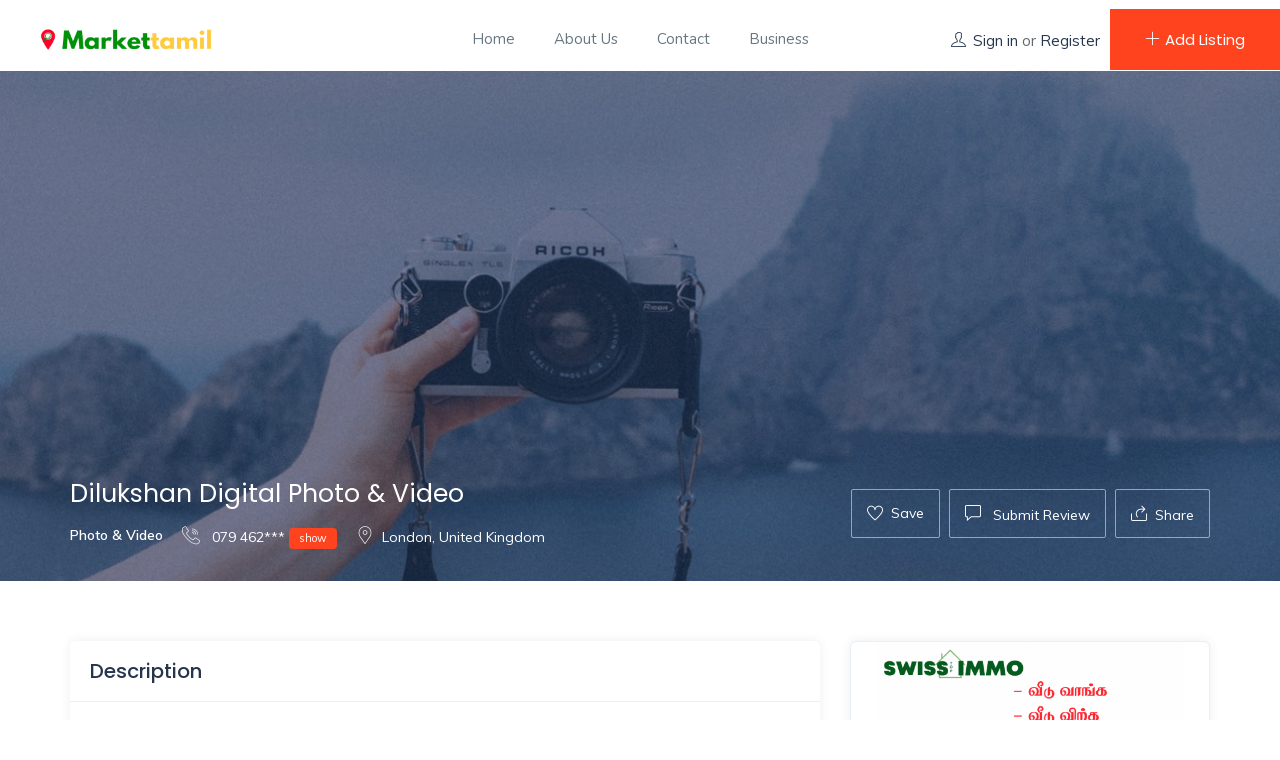

--- FILE ---
content_type: text/html; charset=UTF-8
request_url: https://markettamil.com/business/dilukshan-digital-photo-video/
body_size: 24027
content:
<!DOCTYPE html>
<html lang="en-GB" itemscope itemtype="https://schema.org/WebSite" prefix="og: https://ogp.me/ns#" class="no-js">
<head>
	<meta charset="UTF-8">
	<meta name="viewport" content="width=device-width, initial-scale=1, maximum-scale=1, user-scalable=0"/>
	<link rel="profile" href="http://gmpg.org/xfn/11">
	<link rel="pingback" href="https://markettamil.com/xmlrpc.php">

	
	
<!-- Search Engine Optimisation by Rank Math - https://s.rankmath.com/home -->
<title>Dilukshan Digital Photo &amp; Video - markettamil.com - The leading online business directory around the world</title>
<meta name="robots" content="index, follow, max-snippet:-1, max-video-preview:-1, max-image-preview:large"/>
<link rel="canonical" href="https://markettamil.com/business/dilukshan-digital-photo-video/" />
<meta property="og:locale" content="en_GB" />
<meta property="og:type" content="article" />
<meta property="og:title" content="Dilukshan Digital Photo &amp; Video - markettamil.com - The leading online business directory around the world" />
<meta property="og:url" content="https://markettamil.com/business/dilukshan-digital-photo-video/" />
<meta property="og:site_name" content="markettamil.com - The leading online business directory around the world" />
<meta property="og:image" content="https://markettamil.com/wp-content/uploads/2022/06/photography.jpg" />
<meta property="og:image:secure_url" content="https://markettamil.com/wp-content/uploads/2022/06/photography.jpg" />
<meta property="og:image:width" content="1600" />
<meta property="og:image:height" content="514" />
<meta property="og:image:alt" content="Dilukshan Digital Photo &#038; Video" />
<meta property="og:image:type" content="image/jpeg" />
<meta name="twitter:card" content="summary_large_image" />
<meta name="twitter:title" content="Dilukshan Digital Photo &amp; Video - markettamil.com - The leading online business directory around the world" />
<meta name="twitter:image" content="https://markettamil.com/wp-content/uploads/2022/06/photography.jpg" />
<!-- /Rank Math WordPress SEO plugin -->

<link rel='dns-prefetch' href='//maps.googleapis.com' />
<link rel='dns-prefetch' href='//fonts.googleapis.com' />
<link rel='dns-prefetch' href='//s.w.org' />
<link rel="alternate" type="application/rss+xml" title="markettamil.com - The leading online business directory around the world &raquo; Feed" href="https://markettamil.com/feed/" />
<link rel="alternate" type="application/rss+xml" title="markettamil.com - The leading online business directory around the world &raquo; Comments Feed" href="https://markettamil.com/comments/feed/" />
<link rel="alternate" type="application/rss+xml" title="markettamil.com - The leading online business directory around the world &raquo; Dilukshan Digital Photo &#038; Video Comments Feed" href="https://markettamil.com/business/dilukshan-digital-photo-video/feed/" />
<script type="text/javascript">
window._wpemojiSettings = {"baseUrl":"https:\/\/s.w.org\/images\/core\/emoji\/13.1.0\/72x72\/","ext":".png","svgUrl":"https:\/\/s.w.org\/images\/core\/emoji\/13.1.0\/svg\/","svgExt":".svg","source":{"concatemoji":"https:\/\/markettamil.com\/wp-includes\/js\/wp-emoji-release.min.js?ver=5.9.3"}};
/*! This file is auto-generated */
!function(e,a,t){var n,r,o,i=a.createElement("canvas"),p=i.getContext&&i.getContext("2d");function s(e,t){var a=String.fromCharCode;p.clearRect(0,0,i.width,i.height),p.fillText(a.apply(this,e),0,0);e=i.toDataURL();return p.clearRect(0,0,i.width,i.height),p.fillText(a.apply(this,t),0,0),e===i.toDataURL()}function c(e){var t=a.createElement("script");t.src=e,t.defer=t.type="text/javascript",a.getElementsByTagName("head")[0].appendChild(t)}for(o=Array("flag","emoji"),t.supports={everything:!0,everythingExceptFlag:!0},r=0;r<o.length;r++)t.supports[o[r]]=function(e){if(!p||!p.fillText)return!1;switch(p.textBaseline="top",p.font="600 32px Arial",e){case"flag":return s([127987,65039,8205,9895,65039],[127987,65039,8203,9895,65039])?!1:!s([55356,56826,55356,56819],[55356,56826,8203,55356,56819])&&!s([55356,57332,56128,56423,56128,56418,56128,56421,56128,56430,56128,56423,56128,56447],[55356,57332,8203,56128,56423,8203,56128,56418,8203,56128,56421,8203,56128,56430,8203,56128,56423,8203,56128,56447]);case"emoji":return!s([10084,65039,8205,55357,56613],[10084,65039,8203,55357,56613])}return!1}(o[r]),t.supports.everything=t.supports.everything&&t.supports[o[r]],"flag"!==o[r]&&(t.supports.everythingExceptFlag=t.supports.everythingExceptFlag&&t.supports[o[r]]);t.supports.everythingExceptFlag=t.supports.everythingExceptFlag&&!t.supports.flag,t.DOMReady=!1,t.readyCallback=function(){t.DOMReady=!0},t.supports.everything||(n=function(){t.readyCallback()},a.addEventListener?(a.addEventListener("DOMContentLoaded",n,!1),e.addEventListener("load",n,!1)):(e.attachEvent("onload",n),a.attachEvent("onreadystatechange",function(){"complete"===a.readyState&&t.readyCallback()})),(n=t.source||{}).concatemoji?c(n.concatemoji):n.wpemoji&&n.twemoji&&(c(n.twemoji),c(n.wpemoji)))}(window,document,window._wpemojiSettings);
</script>
<style type="text/css">
img.wp-smiley,
img.emoji {
	display: inline !important;
	border: none !important;
	box-shadow: none !important;
	height: 1em !important;
	width: 1em !important;
	margin: 0 0.07em !important;
	vertical-align: -0.1em !important;
	background: none !important;
	padding: 0 !important;
}
</style>
	<link rel='stylesheet' id='wp-block-library-css'  href='https://markettamil.com/wp-includes/css/dist/block-library/style.min.css?ver=5.9.3' type='text/css' media='all' />
<style id='wp-block-library-theme-inline-css' type='text/css'>
.wp-block-audio figcaption{color:#555;font-size:13px;text-align:center}.is-dark-theme .wp-block-audio figcaption{color:hsla(0,0%,100%,.65)}.wp-block-code>code{font-family:Menlo,Consolas,monaco,monospace;color:#1e1e1e;padding:.8em 1em;border:1px solid #ddd;border-radius:4px}.wp-block-embed figcaption{color:#555;font-size:13px;text-align:center}.is-dark-theme .wp-block-embed figcaption{color:hsla(0,0%,100%,.65)}.blocks-gallery-caption{color:#555;font-size:13px;text-align:center}.is-dark-theme .blocks-gallery-caption{color:hsla(0,0%,100%,.65)}.wp-block-image figcaption{color:#555;font-size:13px;text-align:center}.is-dark-theme .wp-block-image figcaption{color:hsla(0,0%,100%,.65)}.wp-block-pullquote{border-top:4px solid;border-bottom:4px solid;margin-bottom:1.75em;color:currentColor}.wp-block-pullquote__citation,.wp-block-pullquote cite,.wp-block-pullquote footer{color:currentColor;text-transform:uppercase;font-size:.8125em;font-style:normal}.wp-block-quote{border-left:.25em solid;margin:0 0 1.75em;padding-left:1em}.wp-block-quote cite,.wp-block-quote footer{color:currentColor;font-size:.8125em;position:relative;font-style:normal}.wp-block-quote.has-text-align-right{border-left:none;border-right:.25em solid;padding-left:0;padding-right:1em}.wp-block-quote.has-text-align-center{border:none;padding-left:0}.wp-block-quote.is-large,.wp-block-quote.is-style-large,.wp-block-quote.is-style-plain{border:none}.wp-block-search .wp-block-search__label{font-weight:700}.wp-block-group:where(.has-background){padding:1.25em 2.375em}.wp-block-separator{border:none;border-bottom:2px solid;margin-left:auto;margin-right:auto;opacity:.4}.wp-block-separator:not(.is-style-wide):not(.is-style-dots){width:100px}.wp-block-separator.has-background:not(.is-style-dots){border-bottom:none;height:1px}.wp-block-separator.has-background:not(.is-style-wide):not(.is-style-dots){height:2px}.wp-block-table thead{border-bottom:3px solid}.wp-block-table tfoot{border-top:3px solid}.wp-block-table td,.wp-block-table th{padding:.5em;border:1px solid;word-break:normal}.wp-block-table figcaption{color:#555;font-size:13px;text-align:center}.is-dark-theme .wp-block-table figcaption{color:hsla(0,0%,100%,.65)}.wp-block-video figcaption{color:#555;font-size:13px;text-align:center}.is-dark-theme .wp-block-video figcaption{color:hsla(0,0%,100%,.65)}.wp-block-template-part.has-background{padding:1.25em 2.375em;margin-top:0;margin-bottom:0}
</style>
<link rel='stylesheet' id='wc-blocks-vendors-style-css'  href='https://markettamil.com/wp-content/plugins/woocommerce/packages/woocommerce-blocks/build/wc-blocks-vendors-style.css?ver=9.6.5' type='text/css' media='all' />
<link rel='stylesheet' id='wc-blocks-style-css'  href='https://markettamil.com/wp-content/plugins/woocommerce/packages/woocommerce-blocks/build/wc-blocks-style.css?ver=9.6.5' type='text/css' media='all' />
<style id='global-styles-inline-css' type='text/css'>
body{--wp--preset--color--black: #000000;--wp--preset--color--cyan-bluish-gray: #abb8c3;--wp--preset--color--white: #ffffff;--wp--preset--color--pale-pink: #f78da7;--wp--preset--color--vivid-red: #cf2e2e;--wp--preset--color--luminous-vivid-orange: #ff6900;--wp--preset--color--luminous-vivid-amber: #fcb900;--wp--preset--color--light-green-cyan: #7bdcb5;--wp--preset--color--vivid-green-cyan: #00d084;--wp--preset--color--pale-cyan-blue: #8ed1fc;--wp--preset--color--vivid-cyan-blue: #0693e3;--wp--preset--color--vivid-purple: #9b51e0;--wp--preset--gradient--vivid-cyan-blue-to-vivid-purple: linear-gradient(135deg,rgba(6,147,227,1) 0%,rgb(155,81,224) 100%);--wp--preset--gradient--light-green-cyan-to-vivid-green-cyan: linear-gradient(135deg,rgb(122,220,180) 0%,rgb(0,208,130) 100%);--wp--preset--gradient--luminous-vivid-amber-to-luminous-vivid-orange: linear-gradient(135deg,rgba(252,185,0,1) 0%,rgba(255,105,0,1) 100%);--wp--preset--gradient--luminous-vivid-orange-to-vivid-red: linear-gradient(135deg,rgba(255,105,0,1) 0%,rgb(207,46,46) 100%);--wp--preset--gradient--very-light-gray-to-cyan-bluish-gray: linear-gradient(135deg,rgb(238,238,238) 0%,rgb(169,184,195) 100%);--wp--preset--gradient--cool-to-warm-spectrum: linear-gradient(135deg,rgb(74,234,220) 0%,rgb(151,120,209) 20%,rgb(207,42,186) 40%,rgb(238,44,130) 60%,rgb(251,105,98) 80%,rgb(254,248,76) 100%);--wp--preset--gradient--blush-light-purple: linear-gradient(135deg,rgb(255,206,236) 0%,rgb(152,150,240) 100%);--wp--preset--gradient--blush-bordeaux: linear-gradient(135deg,rgb(254,205,165) 0%,rgb(254,45,45) 50%,rgb(107,0,62) 100%);--wp--preset--gradient--luminous-dusk: linear-gradient(135deg,rgb(255,203,112) 0%,rgb(199,81,192) 50%,rgb(65,88,208) 100%);--wp--preset--gradient--pale-ocean: linear-gradient(135deg,rgb(255,245,203) 0%,rgb(182,227,212) 50%,rgb(51,167,181) 100%);--wp--preset--gradient--electric-grass: linear-gradient(135deg,rgb(202,248,128) 0%,rgb(113,206,126) 100%);--wp--preset--gradient--midnight: linear-gradient(135deg,rgb(2,3,129) 0%,rgb(40,116,252) 100%);--wp--preset--duotone--dark-grayscale: url('#wp-duotone-dark-grayscale');--wp--preset--duotone--grayscale: url('#wp-duotone-grayscale');--wp--preset--duotone--purple-yellow: url('#wp-duotone-purple-yellow');--wp--preset--duotone--blue-red: url('#wp-duotone-blue-red');--wp--preset--duotone--midnight: url('#wp-duotone-midnight');--wp--preset--duotone--magenta-yellow: url('#wp-duotone-magenta-yellow');--wp--preset--duotone--purple-green: url('#wp-duotone-purple-green');--wp--preset--duotone--blue-orange: url('#wp-duotone-blue-orange');--wp--preset--font-size--small: 13px;--wp--preset--font-size--medium: 20px;--wp--preset--font-size--large: 36px;--wp--preset--font-size--x-large: 42px;}.has-black-color{color: var(--wp--preset--color--black) !important;}.has-cyan-bluish-gray-color{color: var(--wp--preset--color--cyan-bluish-gray) !important;}.has-white-color{color: var(--wp--preset--color--white) !important;}.has-pale-pink-color{color: var(--wp--preset--color--pale-pink) !important;}.has-vivid-red-color{color: var(--wp--preset--color--vivid-red) !important;}.has-luminous-vivid-orange-color{color: var(--wp--preset--color--luminous-vivid-orange) !important;}.has-luminous-vivid-amber-color{color: var(--wp--preset--color--luminous-vivid-amber) !important;}.has-light-green-cyan-color{color: var(--wp--preset--color--light-green-cyan) !important;}.has-vivid-green-cyan-color{color: var(--wp--preset--color--vivid-green-cyan) !important;}.has-pale-cyan-blue-color{color: var(--wp--preset--color--pale-cyan-blue) !important;}.has-vivid-cyan-blue-color{color: var(--wp--preset--color--vivid-cyan-blue) !important;}.has-vivid-purple-color{color: var(--wp--preset--color--vivid-purple) !important;}.has-black-background-color{background-color: var(--wp--preset--color--black) !important;}.has-cyan-bluish-gray-background-color{background-color: var(--wp--preset--color--cyan-bluish-gray) !important;}.has-white-background-color{background-color: var(--wp--preset--color--white) !important;}.has-pale-pink-background-color{background-color: var(--wp--preset--color--pale-pink) !important;}.has-vivid-red-background-color{background-color: var(--wp--preset--color--vivid-red) !important;}.has-luminous-vivid-orange-background-color{background-color: var(--wp--preset--color--luminous-vivid-orange) !important;}.has-luminous-vivid-amber-background-color{background-color: var(--wp--preset--color--luminous-vivid-amber) !important;}.has-light-green-cyan-background-color{background-color: var(--wp--preset--color--light-green-cyan) !important;}.has-vivid-green-cyan-background-color{background-color: var(--wp--preset--color--vivid-green-cyan) !important;}.has-pale-cyan-blue-background-color{background-color: var(--wp--preset--color--pale-cyan-blue) !important;}.has-vivid-cyan-blue-background-color{background-color: var(--wp--preset--color--vivid-cyan-blue) !important;}.has-vivid-purple-background-color{background-color: var(--wp--preset--color--vivid-purple) !important;}.has-black-border-color{border-color: var(--wp--preset--color--black) !important;}.has-cyan-bluish-gray-border-color{border-color: var(--wp--preset--color--cyan-bluish-gray) !important;}.has-white-border-color{border-color: var(--wp--preset--color--white) !important;}.has-pale-pink-border-color{border-color: var(--wp--preset--color--pale-pink) !important;}.has-vivid-red-border-color{border-color: var(--wp--preset--color--vivid-red) !important;}.has-luminous-vivid-orange-border-color{border-color: var(--wp--preset--color--luminous-vivid-orange) !important;}.has-luminous-vivid-amber-border-color{border-color: var(--wp--preset--color--luminous-vivid-amber) !important;}.has-light-green-cyan-border-color{border-color: var(--wp--preset--color--light-green-cyan) !important;}.has-vivid-green-cyan-border-color{border-color: var(--wp--preset--color--vivid-green-cyan) !important;}.has-pale-cyan-blue-border-color{border-color: var(--wp--preset--color--pale-cyan-blue) !important;}.has-vivid-cyan-blue-border-color{border-color: var(--wp--preset--color--vivid-cyan-blue) !important;}.has-vivid-purple-border-color{border-color: var(--wp--preset--color--vivid-purple) !important;}.has-vivid-cyan-blue-to-vivid-purple-gradient-background{background: var(--wp--preset--gradient--vivid-cyan-blue-to-vivid-purple) !important;}.has-light-green-cyan-to-vivid-green-cyan-gradient-background{background: var(--wp--preset--gradient--light-green-cyan-to-vivid-green-cyan) !important;}.has-luminous-vivid-amber-to-luminous-vivid-orange-gradient-background{background: var(--wp--preset--gradient--luminous-vivid-amber-to-luminous-vivid-orange) !important;}.has-luminous-vivid-orange-to-vivid-red-gradient-background{background: var(--wp--preset--gradient--luminous-vivid-orange-to-vivid-red) !important;}.has-very-light-gray-to-cyan-bluish-gray-gradient-background{background: var(--wp--preset--gradient--very-light-gray-to-cyan-bluish-gray) !important;}.has-cool-to-warm-spectrum-gradient-background{background: var(--wp--preset--gradient--cool-to-warm-spectrum) !important;}.has-blush-light-purple-gradient-background{background: var(--wp--preset--gradient--blush-light-purple) !important;}.has-blush-bordeaux-gradient-background{background: var(--wp--preset--gradient--blush-bordeaux) !important;}.has-luminous-dusk-gradient-background{background: var(--wp--preset--gradient--luminous-dusk) !important;}.has-pale-ocean-gradient-background{background: var(--wp--preset--gradient--pale-ocean) !important;}.has-electric-grass-gradient-background{background: var(--wp--preset--gradient--electric-grass) !important;}.has-midnight-gradient-background{background: var(--wp--preset--gradient--midnight) !important;}.has-small-font-size{font-size: var(--wp--preset--font-size--small) !important;}.has-medium-font-size{font-size: var(--wp--preset--font-size--medium) !important;}.has-large-font-size{font-size: var(--wp--preset--font-size--large) !important;}.has-x-large-font-size{font-size: var(--wp--preset--font-size--x-large) !important;}
</style>
<link rel='stylesheet' id='contact-form-7-css'  href='https://markettamil.com/wp-content/plugins/contact-form-7/includes/css/styles.css?ver=5.5.6' type='text/css' media='all' />
<link rel='stylesheet' id='woocommerce-layout-css'  href='https://markettamil.com/wp-content/plugins/woocommerce/assets/css/woocommerce-layout.css?ver=7.5.0' type='text/css' media='all' />
<link rel='stylesheet' id='woocommerce-smallscreen-css'  href='https://markettamil.com/wp-content/plugins/woocommerce/assets/css/woocommerce-smallscreen.css?ver=7.5.0' type='text/css' media='only screen and (max-width: 768px)' />
<link rel='stylesheet' id='woocommerce-general-css'  href='https://markettamil.com/wp-content/plugins/woocommerce/assets/css/woocommerce.css?ver=7.5.0' type='text/css' media='all' />
<style id='woocommerce-inline-inline-css' type='text/css'>
.woocommerce form .form-row .required { visibility: visible; }
</style>
<link rel='stylesheet' id='wpfla-style-handle-css'  href='https://markettamil.com/wp-content/plugins/wp-first-letter-avatar/css/style.css?ver=5.9.3' type='text/css' media='all' />
<link rel='stylesheet' id='select2-css'  href='https://markettamil.com/wp-content/plugins/woocommerce/assets/css/select2.css?ver=7.5.0' type='text/css' media='all' />
<link rel='stylesheet' id='wp-job-manager-frontend-css'  href='https://markettamil.com/wp-content/plugins/wp-job-manager/assets/dist/css/frontend.css?ver=70bcf98f10f46d76c3ff1baa07f25225' type='text/css' media='all' />
<link rel='stylesheet' id='perfect-scrollbar-jquery-css'  href='https://markettamil.com/wp-content/plugins/wp-private-message/assets/css/perfect-scrollbar.css?ver=5.9.3' type='text/css' media='all' />
<link rel='stylesheet' id='findus-theme-fonts-css'  href='https://fonts.googleapis.com/css?family=Poppins:400,500,600,700,800,900|Muli:400,500,600,700|Nunito:400,600&#038;subset=latin%2Clatin-ext' type='text/css' media='all' />
<link rel='stylesheet' id='findus-woocommerce-css'  href='https://markettamil.com/wp-content/themes/markettamil/css/woocommerce.css?ver=1.0.0' type='text/css' media='all' />
<link rel='stylesheet' id='leaflet-css'  href='https://markettamil.com/wp-content/themes/markettamil/css/leaflet.css?ver=0.7.7' type='text/css' media='all' />
<link rel='stylesheet' id='animate-css'  href='https://markettamil.com/wp-content/themes/markettamil/css/animate.css?ver=3.5.0' type='text/css' media='all' />
<link rel='stylesheet' id='all-awesome-css'  href='https://markettamil.com/wp-content/themes/markettamil/css/all-awesome.css?ver=5.11.2' type='text/css' media='all' />
<link rel='stylesheet' id='font-flaticon-css'  href='https://markettamil.com/wp-content/themes/markettamil/css/flaticon.css?ver=1.0.0' type='text/css' media='all' />
<link rel='stylesheet' id='font-themify-icons-css'  href='https://markettamil.com/wp-content/themes/markettamil/css/themify-icons.css?ver=1.0.0' type='text/css' media='all' />
<link rel='stylesheet' id='font-et-line-css'  href='https://markettamil.com/wp-content/themes/markettamil/css/et-line.css?ver=1.0.0' type='text/css' media='all' />
<link rel='stylesheet' id='bootstrap-css'  href='https://markettamil.com/wp-content/themes/markettamil/css/bootstrap.css?ver=3.2.0' type='text/css' media='all' />
<link rel='stylesheet' id='magnific-css'  href='https://markettamil.com/wp-content/themes/markettamil/css/magnific-popup.css?ver=1.1.0' type='text/css' media='all' />
<link rel='stylesheet' id='perfect-scrollbar-css'  href='https://markettamil.com/wp-content/themes/markettamil/css/perfect-scrollbar.css?ver=2.3.2' type='text/css' media='all' />
<link rel='stylesheet' id='slick-css'  href='https://markettamil.com/wp-content/themes/markettamil/css/slick.css?ver=2.3.2' type='text/css' media='all' />
<link rel='stylesheet' id='findus-template-css'  href='https://markettamil.com/wp-content/themes/markettamil/css/template.css?ver=3.2' type='text/css' media='all' />
<style id='findus-template-inline-css' type='text/css'>
/* check main color *//* button for theme */
</style>
<link rel='stylesheet' id='findus-style-css'  href='https://markettamil.com/wp-content/themes/markettamil/style.css?ver=3.2' type='text/css' media='all' />
<script type="text/template" id="tmpl-variation-template">
	<div class="woocommerce-variation-description">{{{ data.variation.variation_description }}}</div>
	<div class="woocommerce-variation-price">{{{ data.variation.price_html }}}</div>
	<div class="woocommerce-variation-availability">{{{ data.variation.availability_html }}}</div>
</script>
<script type="text/template" id="tmpl-unavailable-variation-template">
	<p>Sorry, this product is unavailable. Please choose a different combination.</p>
</script>
<script type='text/javascript' src='https://markettamil.com/wp-includes/js/jquery/jquery.min.js?ver=3.6.0' id='jquery-core-js'></script>
<script type='text/javascript' src='https://markettamil.com/wp-includes/js/jquery/jquery-migrate.min.js?ver=3.3.2' id='jquery-migrate-js'></script>
<script type='text/javascript' id='pirate-forms-custom-spam-js-extra'>
/* <![CDATA[ */
var pf = {"spam":{"label":"I'm human!","value":"b3667fec3e"}};
/* ]]> */
</script>
<script type='text/javascript' src='https://markettamil.com/wp-content/plugins/pirate-forms/public/js/custom-spam.js?ver=5.9.3' id='pirate-forms-custom-spam-js'></script>

<!-- OG: 3.1.9 -->
<meta property="og:image" content="https://markettamil.com/wp-content/uploads/2022/06/photography.jpg" /><meta property="og:image:secure_url" content="https://markettamil.com/wp-content/uploads/2022/06/photography.jpg" /><meta property="og:image:width" content="1600" /><meta property="og:image:height" content="514" /><meta property="og:image:alt" content="photography" /><meta property="og:image:type" content="image/jpeg" /><meta property="og:description" content="Dilukshan Digital Photo &#038; Video" /><meta property="og:type" content="article" /><meta property="og:locale" content="en_GB" /><meta property="og:site_name" content="markettamil.com - The leading online business directory around the world" /><meta property="og:title" content="Dilukshan Digital Photo &#038; Video" /><meta property="og:url" content="https://markettamil.com/business/dilukshan-digital-photo-video/" /><meta property="og:updated_time" content="2022-06-16T09:25:35+01:00" />
<meta property="article:published_time" content="2022-06-16T08:25:35+00:00" /><meta property="article:modified_time" content="2022-06-16T08:25:35+00:00" /><meta property="article:author:first_name" content="shaliny" /><meta property="article:author:username" content="shaliny" />
<meta property="twitter:partner" content="ogwp" /><meta property="twitter:card" content="summary_large_image" /><meta property="twitter:image" content="https://markettamil.com/wp-content/uploads/2022/06/photography.jpg" /><meta property="twitter:image:alt" content="photography" /><meta property="twitter:title" content="Dilukshan Digital Photo &#038; Video" /><meta property="twitter:description" content="Dilukshan Digital Photo &#038; Video" /><meta property="twitter:url" content="https://markettamil.com/business/dilukshan-digital-photo-video/" />
<meta itemprop="image" content="https://markettamil.com/wp-content/uploads/2022/06/photography.jpg" /><meta itemprop="name" content="Dilukshan Digital Photo &#038; Video" /><meta itemprop="headline" content="Dilukshan Digital Photo &#038; Video" /><meta itemprop="description" content="Dilukshan Digital Photo &#038; Video" /><meta itemprop="datePublished" content="2022-06-16" /><meta itemprop="dateModified" content="2022-06-16T08:25:35+00:00" /><meta itemprop="author" content="shaliny" />
<meta property="profile:first_name" content="shaliny" /><meta property="profile:username" content="shaliny" />
<!-- /OG -->

<link rel="https://api.w.org/" href="https://markettamil.com/wp-json/" /><link rel="alternate" type="application/json" href="https://markettamil.com/wp-json/wp/v2/job-listings/8097" /><link rel="EditURI" type="application/rsd+xml" title="RSD" href="https://markettamil.com/xmlrpc.php?rsd" />
<link rel="wlwmanifest" type="application/wlwmanifest+xml" href="https://markettamil.com/wp-includes/wlwmanifest.xml" /> 
<meta name="generator" content="WordPress 5.9.3" />
<link rel='shortlink' href='https://markettamil.com/?p=8097' />
<link rel="alternate" type="application/json+oembed" href="https://markettamil.com/wp-json/oembed/1.0/embed?url=https%3A%2F%2Fmarkettamil.com%2Fbusiness%2Fdilukshan-digital-photo-video%2F" />
<link rel="alternate" type="text/xml+oembed" href="https://markettamil.com/wp-json/oembed/1.0/embed?url=https%3A%2F%2Fmarkettamil.com%2Fbusiness%2Fdilukshan-digital-photo-video%2F&#038;format=xml" />
<meta name="framework" content="Redux 4.1.24" />	<noscript><style>.woocommerce-product-gallery{ opacity: 1 !important; }</style></noscript>
	<meta name="generator" content="Elementor 3.11.5; features: e_dom_optimization, e_optimized_assets_loading, e_optimized_css_loading, a11y_improvements, additional_custom_breakpoints; settings: css_print_method-external, google_font-enabled, font_display-auto">
<meta name="generator" content="Powered by Slider Revolution 6.5.11 - responsive, Mobile-Friendly Slider Plugin for WordPress with comfortable drag and drop interface." />
<link rel="icon" href="https://markettamil.com/wp-content/uploads/2022/02/cropped-markettamil-fav-32x32.png" sizes="32x32" />
<link rel="icon" href="https://markettamil.com/wp-content/uploads/2022/02/cropped-markettamil-fav-192x192.png" sizes="192x192" />
<link rel="apple-touch-icon" href="https://markettamil.com/wp-content/uploads/2022/02/cropped-markettamil-fav-180x180.png" />
<meta name="msapplication-TileImage" content="https://markettamil.com/wp-content/uploads/2022/02/cropped-markettamil-fav-270x270.png" />
<script type="text/javascript">function setREVStartSize(e){
			//window.requestAnimationFrame(function() {				 
				window.RSIW = window.RSIW===undefined ? window.innerWidth : window.RSIW;	
				window.RSIH = window.RSIH===undefined ? window.innerHeight : window.RSIH;	
				try {								
					var pw = document.getElementById(e.c).parentNode.offsetWidth,
						newh;
					pw = pw===0 || isNaN(pw) ? window.RSIW : pw;
					e.tabw = e.tabw===undefined ? 0 : parseInt(e.tabw);
					e.thumbw = e.thumbw===undefined ? 0 : parseInt(e.thumbw);
					e.tabh = e.tabh===undefined ? 0 : parseInt(e.tabh);
					e.thumbh = e.thumbh===undefined ? 0 : parseInt(e.thumbh);
					e.tabhide = e.tabhide===undefined ? 0 : parseInt(e.tabhide);
					e.thumbhide = e.thumbhide===undefined ? 0 : parseInt(e.thumbhide);
					e.mh = e.mh===undefined || e.mh=="" || e.mh==="auto" ? 0 : parseInt(e.mh,0);		
					if(e.layout==="fullscreen" || e.l==="fullscreen") 						
						newh = Math.max(e.mh,window.RSIH);					
					else{					
						e.gw = Array.isArray(e.gw) ? e.gw : [e.gw];
						for (var i in e.rl) if (e.gw[i]===undefined || e.gw[i]===0) e.gw[i] = e.gw[i-1];					
						e.gh = e.el===undefined || e.el==="" || (Array.isArray(e.el) && e.el.length==0)? e.gh : e.el;
						e.gh = Array.isArray(e.gh) ? e.gh : [e.gh];
						for (var i in e.rl) if (e.gh[i]===undefined || e.gh[i]===0) e.gh[i] = e.gh[i-1];
											
						var nl = new Array(e.rl.length),
							ix = 0,						
							sl;					
						e.tabw = e.tabhide>=pw ? 0 : e.tabw;
						e.thumbw = e.thumbhide>=pw ? 0 : e.thumbw;
						e.tabh = e.tabhide>=pw ? 0 : e.tabh;
						e.thumbh = e.thumbhide>=pw ? 0 : e.thumbh;					
						for (var i in e.rl) nl[i] = e.rl[i]<window.RSIW ? 0 : e.rl[i];
						sl = nl[0];									
						for (var i in nl) if (sl>nl[i] && nl[i]>0) { sl = nl[i]; ix=i;}															
						var m = pw>(e.gw[ix]+e.tabw+e.thumbw) ? 1 : (pw-(e.tabw+e.thumbw)) / (e.gw[ix]);					
						newh =  (e.gh[ix] * m) + (e.tabh + e.thumbh);
					}
					var el = document.getElementById(e.c);
					if (el!==null && el) el.style.height = newh+"px";					
					el = document.getElementById(e.c+"_wrapper");
					if (el!==null && el) {
						el.style.height = newh+"px";
						el.style.display = "block";
					}
				} catch(e){
					console.log("Failure at Presize of Slider:" + e)
				}					   
			//});
		  };</script>
		<style type="text/css" id="wp-custom-css">
			.wrapper-logo {max-width:50% !important}
.listing-content {padding-top:10px}
p {font-size: 18px;}
.elementor-widget-container {padding-top: 9px}
.category-banner-inner {background: rgb(255 255 255 / 81%);}
.category-banner-inner .inner .title {color: #000 !important;}
.category-banner-inner:hover { rgb (158 158 158 / 64%);}
.elementor-widget .elementor-icon-list-icon+.elementor-icon-list-text {font-size: 16px;
    font-weight: 600;}
.elementor-icon-list-item {border-radius: 0.8rem;
    padding: 2rem 2.4rem !important;
/*     background: rgb(255, 255, 255); */
    border: 1px solid rgb(232, 232, 232);
    margin-bottom: 1.5rem;}
.m0 {margin: 0px !important}
.flag {width : 50px !important; height : 50px;}
.box-inner li {font-size: 18px !important}
.content {padding-bottom: 10px;}
.listing-logo img {border: 2px solid #e1e1e1}
		</style>
		</head>
<body class="job_listing-template-default single single-job_listing postid-8097 wp-embed-responsive theme-markettamil woocommerce-no-js image-lazy-loading apus-body-loading markettamil elementor-default elementor-kit-9">
	<div class="apus-page-loading">
        <div class="apus-loader-inner" style=""></div>
    </div>

<div id="wrapper-container" class="wrapper-container">

	<svg xmlns="http://www.w3.org/2000/svg" viewBox="0 0 0 0" width="0" height="0" focusable="false" role="none" style="visibility: hidden; position: absolute; left: -9999px; overflow: hidden;" ><defs><filter id="wp-duotone-dark-grayscale"><feColorMatrix color-interpolation-filters="sRGB" type="matrix" values=" .299 .587 .114 0 0 .299 .587 .114 0 0 .299 .587 .114 0 0 .299 .587 .114 0 0 " /><feComponentTransfer color-interpolation-filters="sRGB" ><feFuncR type="table" tableValues="0 0.49803921568627" /><feFuncG type="table" tableValues="0 0.49803921568627" /><feFuncB type="table" tableValues="0 0.49803921568627" /><feFuncA type="table" tableValues="1 1" /></feComponentTransfer><feComposite in2="SourceGraphic" operator="in" /></filter></defs></svg><svg xmlns="http://www.w3.org/2000/svg" viewBox="0 0 0 0" width="0" height="0" focusable="false" role="none" style="visibility: hidden; position: absolute; left: -9999px; overflow: hidden;" ><defs><filter id="wp-duotone-grayscale"><feColorMatrix color-interpolation-filters="sRGB" type="matrix" values=" .299 .587 .114 0 0 .299 .587 .114 0 0 .299 .587 .114 0 0 .299 .587 .114 0 0 " /><feComponentTransfer color-interpolation-filters="sRGB" ><feFuncR type="table" tableValues="0 1" /><feFuncG type="table" tableValues="0 1" /><feFuncB type="table" tableValues="0 1" /><feFuncA type="table" tableValues="1 1" /></feComponentTransfer><feComposite in2="SourceGraphic" operator="in" /></filter></defs></svg><svg xmlns="http://www.w3.org/2000/svg" viewBox="0 0 0 0" width="0" height="0" focusable="false" role="none" style="visibility: hidden; position: absolute; left: -9999px; overflow: hidden;" ><defs><filter id="wp-duotone-purple-yellow"><feColorMatrix color-interpolation-filters="sRGB" type="matrix" values=" .299 .587 .114 0 0 .299 .587 .114 0 0 .299 .587 .114 0 0 .299 .587 .114 0 0 " /><feComponentTransfer color-interpolation-filters="sRGB" ><feFuncR type="table" tableValues="0.54901960784314 0.98823529411765" /><feFuncG type="table" tableValues="0 1" /><feFuncB type="table" tableValues="0.71764705882353 0.25490196078431" /><feFuncA type="table" tableValues="1 1" /></feComponentTransfer><feComposite in2="SourceGraphic" operator="in" /></filter></defs></svg><svg xmlns="http://www.w3.org/2000/svg" viewBox="0 0 0 0" width="0" height="0" focusable="false" role="none" style="visibility: hidden; position: absolute; left: -9999px; overflow: hidden;" ><defs><filter id="wp-duotone-blue-red"><feColorMatrix color-interpolation-filters="sRGB" type="matrix" values=" .299 .587 .114 0 0 .299 .587 .114 0 0 .299 .587 .114 0 0 .299 .587 .114 0 0 " /><feComponentTransfer color-interpolation-filters="sRGB" ><feFuncR type="table" tableValues="0 1" /><feFuncG type="table" tableValues="0 0.27843137254902" /><feFuncB type="table" tableValues="0.5921568627451 0.27843137254902" /><feFuncA type="table" tableValues="1 1" /></feComponentTransfer><feComposite in2="SourceGraphic" operator="in" /></filter></defs></svg><svg xmlns="http://www.w3.org/2000/svg" viewBox="0 0 0 0" width="0" height="0" focusable="false" role="none" style="visibility: hidden; position: absolute; left: -9999px; overflow: hidden;" ><defs><filter id="wp-duotone-midnight"><feColorMatrix color-interpolation-filters="sRGB" type="matrix" values=" .299 .587 .114 0 0 .299 .587 .114 0 0 .299 .587 .114 0 0 .299 .587 .114 0 0 " /><feComponentTransfer color-interpolation-filters="sRGB" ><feFuncR type="table" tableValues="0 0" /><feFuncG type="table" tableValues="0 0.64705882352941" /><feFuncB type="table" tableValues="0 1" /><feFuncA type="table" tableValues="1 1" /></feComponentTransfer><feComposite in2="SourceGraphic" operator="in" /></filter></defs></svg><svg xmlns="http://www.w3.org/2000/svg" viewBox="0 0 0 0" width="0" height="0" focusable="false" role="none" style="visibility: hidden; position: absolute; left: -9999px; overflow: hidden;" ><defs><filter id="wp-duotone-magenta-yellow"><feColorMatrix color-interpolation-filters="sRGB" type="matrix" values=" .299 .587 .114 0 0 .299 .587 .114 0 0 .299 .587 .114 0 0 .299 .587 .114 0 0 " /><feComponentTransfer color-interpolation-filters="sRGB" ><feFuncR type="table" tableValues="0.78039215686275 1" /><feFuncG type="table" tableValues="0 0.94901960784314" /><feFuncB type="table" tableValues="0.35294117647059 0.47058823529412" /><feFuncA type="table" tableValues="1 1" /></feComponentTransfer><feComposite in2="SourceGraphic" operator="in" /></filter></defs></svg><svg xmlns="http://www.w3.org/2000/svg" viewBox="0 0 0 0" width="0" height="0" focusable="false" role="none" style="visibility: hidden; position: absolute; left: -9999px; overflow: hidden;" ><defs><filter id="wp-duotone-purple-green"><feColorMatrix color-interpolation-filters="sRGB" type="matrix" values=" .299 .587 .114 0 0 .299 .587 .114 0 0 .299 .587 .114 0 0 .299 .587 .114 0 0 " /><feComponentTransfer color-interpolation-filters="sRGB" ><feFuncR type="table" tableValues="0.65098039215686 0.40392156862745" /><feFuncG type="table" tableValues="0 1" /><feFuncB type="table" tableValues="0.44705882352941 0.4" /><feFuncA type="table" tableValues="1 1" /></feComponentTransfer><feComposite in2="SourceGraphic" operator="in" /></filter></defs></svg><svg xmlns="http://www.w3.org/2000/svg" viewBox="0 0 0 0" width="0" height="0" focusable="false" role="none" style="visibility: hidden; position: absolute; left: -9999px; overflow: hidden;" ><defs><filter id="wp-duotone-blue-orange"><feColorMatrix color-interpolation-filters="sRGB" type="matrix" values=" .299 .587 .114 0 0 .299 .587 .114 0 0 .299 .587 .114 0 0 .299 .587 .114 0 0 " /><feComponentTransfer color-interpolation-filters="sRGB" ><feFuncR type="table" tableValues="0.098039215686275 1" /><feFuncG type="table" tableValues="0 0.66274509803922" /><feFuncB type="table" tableValues="0.84705882352941 0.41960784313725" /><feFuncA type="table" tableValues="1 1" /></feComponentTransfer><feComposite in2="SourceGraphic" operator="in" /></filter></defs></svg>    
	<div id="apus-mobile-menu" class="apus-offcanvas hidden-lg"> 
    <button type="button" class="btn btn-toggle-canvas" data-toggle="offcanvas">
        <i class="ti-close"></i>
    </button>
    <div class="apus-offcanvas-body">
        <div class="header-top-mobile clearfix">
                                </div>
        <nav class="navbar navbar-offcanvas navbar-static" role="navigation">
            <div class="navbar-collapse navbar-offcanvas-collapse"><ul id="main-mobile-menu" class="nav navbar-nav"><li id="menu-item-1679" class="menu-item-1679"><a href="/">Home</a></li>
<li id="menu-item-1680" class="menu-item-1680"><a href="https://markettamil.com/about/">About Us</a></li>
<li id="menu-item-1681" class="menu-item-1681"><a href="https://markettamil.com/contact/">Contact</a></li>
<li id="menu-item-1682" class="menu-item-1682"><a href="https://markettamil.com/all-business/">Business</a></li>
</ul></div>        </nav>
    </div>
</div>
<div class="over-dark"></div><div id="apus-header-mobile" class="header-mobile hidden-lg clearfix">
    <div class="container">
        <div class="row flex-middle">
            <div class="col-xs-7 left-inner">
                <div class="flex-middle">
                    <div class="active-mobile">
                        <button data-toggle="offcanvas" class="btn btn-sm btn-offcanvas offcanvas" type="button">
                           <i class="ti-align-left" aria-hidden="true"></i>
                        </button>
                    </div>
                                                                <div class="logo">
                            <a href="https://markettamil.com/" >
                                <img src="https://markettamil.com/wp-content/uploads/2020/01/markettamil.png" alt="markettamil.com - The leading online business directory around the world">
                            </a>
                        </div>
                                    </div> 
            </div>
            <div class="col-xs-5">
                <div class="flex-middle">
                    <div class="ali-right">
                        
                                                        <div class="account-login">
                                    <ul class="login-account">
                                        <li class="icon-log"><a href="#apus_login_forgot_tab" class="apus-user-login wel-user"><i class="ti-user"></i></a></li>
                                    </ul>
                                </div>
                                                                        </div>
                </div>
            </div>
        </div>
    </div>
</div>
	<div id="apus-header" class="apus-header visible-lg header-1-78"><div class="main-sticky-header">		<div data-elementor-type="wp-post" data-elementor-id="78" class="elementor elementor-78">
									<section class="elementor-section elementor-top-section elementor-element elementor-element-5067a0c elementor-section-stretched elementor-section-full_width elementor-section-content-middle elementor-section-height-default elementor-section-height-default" data-id="5067a0c" data-element_type="section" data-settings="{&quot;stretch_section&quot;:&quot;section-stretched&quot;,&quot;background_background&quot;:&quot;classic&quot;}">
						<div class="elementor-container elementor-column-gap-no">
					<div class="elementor-column elementor-col-25 elementor-top-column elementor-element elementor-element-c7da690" data-id="c7da690" data-element_type="column">
			<div class="elementor-widget-wrap elementor-element-populated">
								<div class="elementor-element elementor-element-922b374 elementor-widget elementor-widget-apus_logo" data-id="922b374" data-element_type="widget" data-widget_type="apus_logo.default">
				<div class="elementor-widget-container">
			        <div class="wrapper-logo ">
            
            <a class="logo" href="https://markettamil.com/" >
                
                <span class="logo-main has-transparent-logo">
                    <img src="https://markettamil.com/wp-content/uploads/elementor/thumbs/markettamil-1-pl644r2ornaoku5mz6ek5cmtab7ycep9o49dzd8kb4.png" title="markettamil" alt="markettamil" loading="lazy" />                </span>
                                    <span class="transparent-logo">
                        <img src="https://markettamil.com/wp-content/uploads/elementor/thumbs/markettamil-1-pl644r2ornaoku5mz6ek5cmtab7ycep9o49dzd8kb4.png" title="markettamil" alt="markettamil" loading="lazy" />                    </span>
                            </a>
        </div>
        		</div>
				</div>
					</div>
		</div>
				<div class="elementor-column elementor-col-50 elementor-top-column elementor-element elementor-element-23b386e" data-id="23b386e" data-element_type="column">
			<div class="elementor-widget-wrap elementor-element-populated">
								<div class="elementor-element elementor-element-e1b36ef elementor-widget elementor-widget-apus_primary_menu" data-id="e1b36ef" data-element_type="widget" data-widget_type="apus_primary_menu.default">
				<div class="elementor-widget-container">
			            <div class="main-menu menu-center ">
                <nav data-duration="400" class="apus-megamenu slide animate navbar p-static" role="navigation">
                <div class="collapse navbar-collapse no-padding"><ul id="primary-menu" class="nav navbar-nav megamenu effect1"><li class="menu-item menu-item-type-custom menu-item-object-custom menu-item-1679 aligned-left"><a href="/">Home</a></li>
<li class="menu-item menu-item-type-post_type menu-item-object-page menu-item-privacy-policy menu-item-1680 aligned-left"><a href="https://markettamil.com/about/">About Us</a></li>
<li class="menu-item menu-item-type-post_type menu-item-object-page menu-item-1681 aligned-left"><a href="https://markettamil.com/contact/">Contact</a></li>
<li class="menu-item menu-item-type-post_type menu-item-object-page menu-item-1682 aligned-left"><a href="https://markettamil.com/all-business/">Business</a></li>
</ul></div>                </nav>
            </div>
            		</div>
				</div>
					</div>
		</div>
				<div class="elementor-column elementor-col-25 elementor-top-column elementor-element elementor-element-d60fa60" data-id="d60fa60" data-element_type="column">
			<div class="elementor-widget-wrap elementor-element-populated">
								<div class="elementor-element elementor-element-44254a0 elementor-widget__width-auto elementor-widget elementor-widget-apus_user_info" data-id="44254a0" data-element_type="widget" data-widget_type="apus_user_info.default">
				<div class="elementor-widget-container">
			            <div class="account-login">
                <ul class="login-account">
                    <li class="icon-log"><a href="#apus_login_forgot_tab" class="apus-user-login"><i class="ti-user"></i></a></li>
                    <li><a href="#apus_login_forgot_tab" class="apus-user-login wel-user">Sign in</a></li>
                    <li class="space">or</li>
                    <li><a href="#apus_register_tab" class="apus-user-register wel-user">Register</a></li>
                </ul>
            </div>
        		</div>
				</div>
				<div class="elementor-element elementor-element-56eb1e6 elementor-widget__width-auto elementor-widget elementor-widget-apus_listings_add_listing_btn" data-id="56eb1e6" data-element_type="widget" data-widget_type="apus_listings_add_listing_btn.default">
				<div class="elementor-widget-container">
			            <div class="add-listing ">
                <a class="btn btn-theme" href="https://markettamil.com/submit-listing/"><i class="ti-plus"></i>Add Listing</a>   
            </div>
        		</div>
				</div>
					</div>
		</div>
							</div>
		</section>
							</div>
		</div></div>	<div id="apus-main-content">	<div id="primary" class="content-area">
		<div class="container top-content hidden-lg hidden-md">
			<a href="javascript:void(0)" class="mobile-sidebar-btn"> <i class="fas fa-bars"></i> Show Sidebar</a>
			<div class="mobile-sidebar-panel-overlay"></div>
		</div>
		
		<main id="main" class="site-main" role="main">

		
			<article id="post-8097" class="detail-listing-place detail-listing-place-v1 apus-single-listing-wrapper post-8097 job_listing type-job_listing status-publish has-post-thumbnail hentry job_listing_category-photo-video" data-latitude="54.7023545" data-longitude="-3.2765753" data-img="https://markettamil.com/wp-content/uploads/2022/06/photography-540x300.jpg" data-thumb="https://markettamil.com/wp-content/uploads/2022/06/photography-150x150.jpg" data-permalink="https://markettamil.com/business/dilukshan-digital-photo-video/">
		<div class="header-gallery-wrapper header-top-job style-white" style="background-image:url(https://markettamil.com/wp-content/uploads/2022/06/photography.jpg)">
		<header class="entry-header">
	<div class="container">
		<div class="entry-header-wrapper clearfix">
			<div class="row flex-bottom-sm">
				<div class="col-xs-12 col-lg-8 col-md-7 col-sm-7">	
					<div class="entry-header-left">
						<div class="flex-middle-md">
														<div class="entry-header-content-inner">
								<div class="top-header">
																		<div class="entry-title-wrapper">
											<h1 class="entry-title" itemprop="name">
		Dilukshan Digital Photo &#038; Video	</h1>
										</div>
																	</div>
								<div class="header-metas">
											<div class="listing-category">
			<a href="https://markettamil.com/categories/photo-video/">Photo &amp; Video</a>		</div>
				<div class="phone-wrapper listing-phone phone-hide">
			<a class="phone" href="tel:079 4623 9016">
				<i class="flaticon-call"></i>079 4623 9016			</a>
			                <span class="phone-show" onclick="this.parentNode.classList.add('show');"><i class="flaticon-call"></i> 079 462*** <span class="bg-theme">show</span></span>
            		</div>
				<div class="listing-location listing-address">
			<a href="//maps.google.com/maps?q=United+Kingdom&#038;zoom=14&#038;size=512x512&#038;maptype=roadmap&#038;sensor=false" target="_blank">
				<i class="flaticon-placeholder"></i>London, United Kingdom			</a>
		</div>
										</div>
															</div>
						</div>
					</div>
				</div>
				<div class="col-xs-12 col-lg-4 col-md-5 col-sm-5">	
					<div class="entry-header-right">
								<div class="listing-btn-wrapper listing-bookmark">
			<a href="#apus-bookmark-add" class="apus-bookmark-not-login" data-id="8097">
				<i class="ti-heart"></i><span class="bookmark-text">Save</span>
			</a>
		</div>
		<div class="listing-review-btn"><a class="listing-reviews" href="#listing-reviews"><i class="ti-comment"></i><span class="text"> Submit Review</span></a></div>		<div class="sharing-popup">
			<a href="#" class="share-popup action-button" title="Social Share">
				<i class=" ti-share "></i><span class="text">Share</span>
			</a>
			<div class="share-popup-box">
				<div class="apus-social-share">
		<strong class="title">Share This Post:</strong>
					<a class="bo-social-facebook"  data-placement="top" data-animation="true"  data-original-title="Facebook" href="" onclick="javascript: window.open('http://www.facebook.com/sharer.php?u=https://markettamil.com/business/dilukshan-digital-photo-video/'); return false;" target="_blank" title="Share on facebook">
				<i class="fab fa-facebook-f"></i>
				<span class="hidden">facebook</span>
			</a>
 
				 
			<a class="bo-social-twitter" data-placement="top" data-animation="true" data-original-title="Twitter" href="" onclick="javascript: window.open('http://twitter.com/home?status=Dilukshan+Digital+Photo+%26%23038%3B+Video https://markettamil.com/business/dilukshan-digital-photo-video/'); return false;" target="_blank" title="Share on Twitter">
				<i class="fab fa-twitter"></i>
				<span class="hidden">twitter</span>
			</a>
 
				 
			<a class="bo-social-linkedin"  data-placement="top" data-animation="true"  data-original-title="LinkedIn" href="" onclick="javascript: window.open('http://linkedin.com/shareArticle?mini=true&amp;url=https://markettamil.com/business/dilukshan-digital-photo-video/&amp;title=Dilukshan+Digital+Photo+%26%23038%3B+Video'); return false;" target="_blank" title="Share on LinkedIn">
				<i class="fab fa-linkedin-in"></i>
				<span class="hidden">linkedin</span>
			</a>
 
				 
			<a class="bo-social-google" data-placement="top" data-animation="true"  data-original-title="Google plus" href="https://plus.google.com/share?url=https://markettamil.com/business/dilukshan-digital-photo-video/" onclick="javascript:window.open(this.href,
	'', 'menubar=no,toolbar=no,resizable=yes,scrollbars=yes,height=600,width=600');return false;" target="_blank" title="Share on Google plus">
				<i class="fab fa-google-plus-g"></i>
				<span class="hidden">google</span>
			</a>
 
				 
						<a class="bo-social-pinterest" data-placement="top" data-animation="true"  data-original-title="Pinterest" href="http://pinterest.com/pin/create/button/?url=https%3A%2F%2Fmarkettamil.com%2Fbusiness%2Fdilukshan-digital-photo-video%2F&amp;description=Dilukshan+Digital+Photo+%26+Video&amp;media=https%3A%2F%2Fmarkettamil.com%2Fwp-content%2Fuploads%2F2022%2F06%2Fphotography.jpg" target="_blank" title="Share on Pinterest">
				<i class="fab fa-pinterest-p"></i>
				<span class="hidden">pinterest</span>
			</a>
 
		</div>				</div>
		</div>
						</div>
				</div>
			</div>
		</div>
	</div>
</header><!-- .entry-header -->	</div>
		<div class="container detail-content">
		<div class="entry-listing-content">
			<div class="apus-single-listing">
	<meta itemprop="title" content="Dilukshan Digital Photo &amp; Video" />
	        <meta property="og:image" content="https://markettamil.com/wp-content/uploads/2022/06/photography-150x150.jpg"/>
    	
			<div class="row">
			<div class="col-md-8 column-content entry-content">
				<div class="listing-main-content">
					<div id="listing-description" class="job_description" itemprop="description">
	<h2 class="widget-title">
		<span>Description</span>
	</h2>
	<div class="box-inner">
		
			</div>
</div><div id="listing-maps" class="listing-map">
	<h2 class="widget-title">
		<span>Maps</span>
	</h2>
	<div class="box-inner p-relative">
		<div class="top-nav">
			<a href="#maps" class="direction-map top-nav-map active"><i class="fas fa-map"></i><span>Map</span></a>
							<a href="#maps-street" class="direction-map top-nav-street-view"><i class="fas fa-street-view"></i><span>Street View</span></a>
											<a class="map-direction direction-map" href="http://maps.google.com/maps?q=United+Kingdom&#038;zoom=14&#038;size=512x512&#038;maptype=roadmap&#038;sensor=false" target="_blank">
						<i class="far fa-hand-point-right"></i><span>Get Directions</span>
					</a>
							</div>
		<div id="apus-listing-map" class="apus-single-listing-map"></div>
		
					<div id="apus-listing-map-street-view" class="apus-single-listing-map-street-view"></div>
		
			</div>
</div><div id="listing-photos" class="photos-wrapper widget">
		<h3 class="widget-title">Photos</h3>
		
		<div class="listing-photos box-inner">
			<div class="slick-carousel slick-carousel-gallery-main" data-carousel="slick" data-items="1" data-smallmedium="1" data-extrasmall="1" data-margin="0" data-verysmall="1" data-pagination="false" data-nav="true" data-slickparent="true">
										<div class="item">
							<a class="photo-gallery-item" href="https://markettamil.com/wp-content/uploads/2022/06/photography.jpg" data-elementor-lightbox-slideshow="MEVE8">
								<div class="image-wrapper"><img width="710" height="400" src="data:image/svg+xml;charset=utf-8,%3Csvg xmlns%3D&#039;http%3A%2F%2Fwww.w3.org%2F2000%2Fsvg&#039; viewBox%3D&#039;0 0 710 400&#039;%2F%3E" class="attachment-710x400x1x1 size-710x400x1x1 unveil-image" alt="" data-src="https://markettamil.com/wp-content/uploads/elementor/thumbs/photography-pqdbthm87hppx7ncimtpchvs6a63f85q70z4svpstc.jpg" /></div>							</a>
						</div>
												</div>

			<div class="slick-carousel slick-carousel-gallery-thumbnail" data-carousel="slick" data-items="7" data-smallmedium="5" data-extrasmall="5" data-smallest='5' data-pagination="false" data-nav="false" data-asnavfor=".slick-carousel-gallery-main" data-slidestoscroll="1" data-focusonselect="true">
	            	            	<div class="item">
													<div class="image-wrapper"><img width="100" height="100" src="data:image/svg+xml;charset=utf-8,%3Csvg xmlns%3D&#039;http%3A%2F%2Fwww.w3.org%2F2000%2Fsvg&#039; viewBox%3D&#039;0 0 100 100&#039;%2F%3E" class="attachment-findus-thumb-small size-findus-thumb-small unveil-image" alt="" data-src="https://markettamil.com/wp-content/uploads/2022/06/photography-100x100.jpg" data-srcset="https://markettamil.com/wp-content/uploads/2022/06/photography-100x100.jpg 100w, https://markettamil.com/wp-content/uploads/2022/06/photography-150x150.jpg 150w, https://markettamil.com/wp-content/uploads/2022/06/photography-300x300.jpg 300w, https://markettamil.com/wp-content/uploads/2022/06/photography-110x110.jpg 110w" data-sizes="(max-width: 100px) 100vw, 100px" /></div>											</div>
					        </div>
		</div>
	</div><div id="listing-reviews" class="listing-reviews widget">
	<h2 class="widget-title">
		<span>Add Review &amp; Rate</span>
	</h2>
		<div id="review_form_wrapper" class="commentform">
		<div class="reply_comment_form hidden">
				      	<div class="commentform reset-button-default">
		    		<div id="respond" class="comment-respond">
		<h3 id="reply-title" class="comment-reply-title">Reply comment <small><a rel="nofollow" id="cancel-comment-reply-link" href="/business/dilukshan-digital-photo-video/#respond" style="display:none;">Cancel reply</a></small></h3><form action="https://markettamil.com/wp-comments-post.php" method="post" enctype="multipart/form-data" class="comment-form" novalidate><div class="row"><div class="col-xs-12 col-sm-6"><div class="form-group"><label>Name</label><input id="author" class="form-control style2" placeholder="Your Name" name="author" type="text" value="" size="30" aria-required="true" /></div></div>
<div class="col-xs-12 col-sm-6"><div class="form-group"><label>Email</label><input id="email" placeholder="your@mail.com" class="form-control style2" name="email" type="text" value="" size="30" aria-required="true" /></div></div></div>
<p class="comment-form-cookies-consent"><input id="wp-comment-cookies-consent" name="wp-comment-cookies-consent" type="checkbox" value="yes" /> <label for="wp-comment-cookies-consent">Save my name, email, and website in this browser for the next time I comment.</label></p>
<div class="form-group"><textarea placeholder="Write Comment" class="form-control style2" name="comment" cols="45" rows="5" aria-required="true" placeholder="Write Comment"></textarea></div><p class="form-submit"><input name="submit" type="submit" class="btn btn-theme" class="submit" value="Submit" /> <input type='hidden' name='comment_post_ID' value='8097' id='comment_post_ID' />
<input type='hidden' name='comment_parent' id='comment_parent' value='0' />
</p></form>	</div><!-- #respond -->
		      	</div>
	      			</div>
		<div id="review_form">
				      	<div class="commentform reset-button-default">
		    		<div id="respond" class="comment-respond">
		<h3 id="reply-title" class="comment-reply-title">Be the first to review &ldquo;Dilukshan Digital Photo &#038; Video&rdquo; <small><a rel="nofollow" id="cancel-comment-reply-link" href="/business/dilukshan-digital-photo-video/#respond" style="display:none;">Cancel reply</a></small></h3><form action="https://markettamil.com/wp-comments-post.php" method="post" enctype="multipart/form-data" class="comment-form" novalidate><div class="rating-wrapper comment-form-rating">
                    <div class="rating-inner">
                <div class="comment-form-rating">
                    <span class="subtitle">Quality</span>
                    <ul class="review-stars">
                                                        <li data-key="terrible"><span class="fas fa-star active"></span></li>
                                                                <li data-key="poor"><span class="fas fa-star active"></span></li>
                                                                <li data-key="average"><span class="fas fa-star active"></span></li>
                                                                <li data-key="very_good"><span class="fas fa-star active"></span></li>
                                                                <li data-key="excellent"><span class="fas fa-star active"></span></li>
                                                    </ul>
                    <span class="review-label"></span>
                    <input type="hidden" value="5" name="rating[quality]" class="rating">
                </div>
            </div>
                        <div class="rating-inner">
                <div class="comment-form-rating">
                    <span class="subtitle">Location</span>
                    <ul class="review-stars">
                                                        <li data-key="terrible"><span class="fas fa-star active"></span></li>
                                                                <li data-key="poor"><span class="fas fa-star active"></span></li>
                                                                <li data-key="average"><span class="fas fa-star active"></span></li>
                                                                <li data-key="very_good"><span class="fas fa-star active"></span></li>
                                                                <li data-key="excellent"><span class="fas fa-star active"></span></li>
                                                    </ul>
                    <span class="review-label"></span>
                    <input type="hidden" value="5" name="rating[location]" class="rating">
                </div>
            </div>
                        <div class="rating-inner">
                <div class="comment-form-rating">
                    <span class="subtitle">Service</span>
                    <ul class="review-stars">
                                                        <li data-key="terrible"><span class="fas fa-star active"></span></li>
                                                                <li data-key="poor"><span class="fas fa-star active"></span></li>
                                                                <li data-key="average"><span class="fas fa-star active"></span></li>
                                                                <li data-key="very_good"><span class="fas fa-star active"></span></li>
                                                                <li data-key="excellent"><span class="fas fa-star active"></span></li>
                                                    </ul>
                    <span class="review-label"></span>
                    <input type="hidden" value="5" name="rating[service]" class="rating">
                </div>
            </div>
                        <div class="rating-inner">
                <div class="comment-form-rating">
                    <span class="subtitle">Price</span>
                    <ul class="review-stars">
                                                        <li data-key="terrible"><span class="fas fa-star active"></span></li>
                                                                <li data-key="poor"><span class="fas fa-star active"></span></li>
                                                                <li data-key="average"><span class="fas fa-star active"></span></li>
                                                                <li data-key="very_good"><span class="fas fa-star active"></span></li>
                                                                <li data-key="excellent"><span class="fas fa-star active"></span></li>
                                                    </ul>
                    <span class="review-label"></span>
                    <input type="hidden" value="5" name="rating[price]" class="rating">
                </div>
            </div>
                    </div><div class="row"><div class="col-xs-12 col-sm-6"><div class="form-group"><label>Name</label><input id="author" placeholder="Your Name" class="form-control style2" name="author" type="text" value="" size="30" aria-required="true" /></div></div>
<div class="col-xs-12 col-sm-6"><div class="form-group"><label>Email</label><input id="email" placeholder="your@mail.com" class="form-control style2" name="email" type="text" value="" size="30" aria-required="true" /></div></div></div>
<p class="comment-form-cookies-consent"><input id="wp-comment-cookies-consent" name="wp-comment-cookies-consent" type="checkbox" value="yes" /> <label for="wp-comment-cookies-consent">Save my name, email, and website in this browser for the next time I comment.</label></p>
<div class="form-group"><label>Review</label><textarea class="form-control style2" placeholder="Your review" name="comment" cols="45" rows="5" aria-required="true"></textarea></div>            <div class="form-group group-upload">
                <input class="hidden" id="field_attachments" name="attachments[]" type="file" multiple="multiple" accept="image/jpg,image/png,image/jpeg,image/gif" />
                <button type="button" id="field_attachments_cover">
                    <span class="title-upload">Drop images to upload</span>
                    <span class="break">or</span>
                    <div class="upload-file-btn">
                        <i class="flaticon-upload"></i>
                        <span>Gallery Images</span>
                    </div>
                </button>
                <div class="group-upload-preview clearfix"></div>
            </div>
            <p class="form-submit"><input name="submit" type="submit" class="btn btn-theme" class="submit" value="Submit Review" /> <input type='hidden' name='comment_post_ID' value='8097' id='comment_post_ID' />
<input type='hidden' name='comment_parent' id='comment_parent' value='0' />
</p></form>	</div><!-- #respond -->
		      	</div>
	      			</div>
	</div>
</div>				</div>
			</div>
			<div class="col-md-4">
				<div class="sidebar sidebar-detail-job sidebar-right">
					<div class="close-sidebar-btn hidden-lg hidden-md"> <i class="ti-close"></i> <span>Close</span></div>
					
											<div class="widget-area" role="complementary">
							<aside id="block-9" class="widget widget_block widget_media_image">
<figure class="wp-block-image size-large"><img loading="lazy" width="1024" height="1024" src="https://markettamil.com/wp-content/uploads/2022/03/swiss-immo-min-1024x1024.png" alt="" class="wp-image-2550" srcset="https://markettamil.com/wp-content/uploads/2022/03/swiss-immo-min-1024x1024.png 1024w, https://markettamil.com/wp-content/uploads/2022/03/swiss-immo-min-300x300.png 300w, https://markettamil.com/wp-content/uploads/2022/03/swiss-immo-min-150x150.png 150w, https://markettamil.com/wp-content/uploads/2022/03/swiss-immo-min-768x768.png 768w, https://markettamil.com/wp-content/uploads/2022/03/swiss-immo-min-600x600.png 600w, https://markettamil.com/wp-content/uploads/2022/03/swiss-immo-min-110x110.png 110w, https://markettamil.com/wp-content/uploads/2022/03/swiss-immo-min-100x100.png 100w, https://markettamil.com/wp-content/uploads/2022/03/swiss-immo-min.png 1080w" sizes="(max-width: 1024px) 100vw, 1024px" /></figure>
</aside>						</div>
					
					<div id="listing-business-info" class="listing-business-info widget">
	<h2 class="widget-title">
		<span>Business Info</span>

						<a class="map-direction direction-map pull-right" href="http://maps.google.com/maps?q=United+Kingdom&#038;zoom=14&#038;size=512x512&#038;maptype=roadmap&#038;sensor=false" target="_blank">
					<i class="far fa-hand-point-right"></i>
					Get Directions				</a>
					</h2>
	<div class="box-inner">
		
		<div id="apus-listing-map-sidebar" class="apus-single-listing-map" style="width: 100%; height: 300px;"></div>

		<ul class="business-info">
							<li>
					<span class="text-label"><i class="ti-location-pin"></i></span>
					<a class="google_map_link" href="https://maps.google.com/maps?q=United+Kingdom&#038;zoom=14&#038;size=512x512&#038;maptype=roadmap&#038;sensor=false" target="_blank">London, United Kingdom</a>				</li>
											<li>
					<span class="text-label"><i class="ti-mobile"></i></span>
					

					<span class="phone-wrapper listing-phone phone-hide">
						<a class="phone" href="tel:079 4623 9016" itemprop="telephone">079 4623 9016</a>
									                <span class="phone-show" onclick="this.parentNode.classList.add('show');">079 462*** <span class="bg-theme">show</span></span>
			            					</span>
				</li>
					</ul>
		
		
		<!-- social icons -->
			</div>
	<!-- form contact -->
</div><div class="widget nearby">
			<h2 class="widget-title">
				<span>Nearby listings</span>
			</h2>
			<div class="box-inner">
				<span>Find more Photo &amp; Video near</span>
				<a href="https://markettamil.com/businesses/?search_lat=54.7023545&#038;search_lng=-3.2765753&#038;search_distance=50&#038;use_search_distance=on&#038;filter_categories%5B0%5D=96&#038;search_location=United%20Kingdom"><strong>Dilukshan Digital Photo &#038; Video</strong></a>

							</div>
		</div><div class="widget browse-nearby">
			<h2 class="widget-title">
				<span>Browse Nearby</span>
			</h2>
			<div class="box-inner">
				<ul class="listing-cat">
											<li>
							<a href="https://markettamil.com/businesses/?search_lat=54.7023545&#038;search_lng=-3.2765753&#038;search_distance=50&#038;use_search_distance=on&#038;search_location=United+Kingdom&#038;search_categories%5B%5D=76">
								<span class="category-icon">
																	</span>
								Accident &amp; Injury Claims							</a>
						</li>
											<li>
							<a href="https://markettamil.com/businesses/?search_lat=54.7023545&#038;search_lng=-3.2765753&#038;search_distance=50&#038;use_search_distance=on&#038;search_location=United+Kingdom&#038;search_categories%5B%5D=40">
								<span class="category-icon">
																	</span>
								Accountants							</a>
						</li>
											<li>
							<a href="https://markettamil.com/businesses/?search_lat=54.7023545&#038;search_lng=-3.2765753&#038;search_distance=50&#038;use_search_distance=on&#038;search_location=United+Kingdom&#038;search_categories%5B%5D=231">
								<span class="category-icon">
																	</span>
								Air Conditioning &amp; Heating							</a>
						</li>
											<li>
							<a href="https://markettamil.com/businesses/?search_lat=54.7023545&#038;search_lng=-3.2765753&#038;search_distance=50&#038;use_search_distance=on&#038;search_location=United+Kingdom&#038;search_categories%5B%5D=42">
								<span class="category-icon">
																	</span>
								Architects							</a>
						</li>
											<li>
							<a href="https://markettamil.com/businesses/?search_lat=54.7023545&#038;search_lng=-3.2765753&#038;search_distance=50&#038;use_search_distance=on&#038;search_location=United+Kingdom&#038;search_categories%5B%5D=77">
								<span class="category-icon">
																	</span>
								Astrology							</a>
						</li>
											<li>
							<a href="https://markettamil.com/businesses/?search_lat=54.7023545&#038;search_lng=-3.2765753&#038;search_distance=50&#038;use_search_distance=on&#038;search_location=United+Kingdom&#038;search_categories%5B%5D=45">
								<span class="category-icon">
																	</span>
								Barbers &amp; Beauty Salons							</a>
						</li>
											<li>
							<a href="https://markettamil.com/businesses/?search_lat=54.7023545&#038;search_lng=-3.2765753&#038;search_distance=50&#038;use_search_distance=on&#038;search_location=United+Kingdom&#038;search_categories%5B%5D=58">
								<span class="category-icon">
																	</span>
								Builders							</a>
						</li>
											<li>
							<a href="https://markettamil.com/businesses/?search_lat=54.7023545&#038;search_lng=-3.2765753&#038;search_distance=50&#038;use_search_distance=on&#038;search_location=United+Kingdom&#038;search_categories%5B%5D=205">
								<span class="category-icon">
																	</span>
								Business Consultants							</a>
						</li>
											<li>
							<a href="https://markettamil.com/businesses/?search_lat=54.7023545&#038;search_lng=-3.2765753&#038;search_distance=50&#038;use_search_distance=on&#038;search_location=United+Kingdom&#038;search_categories%5B%5D=60">
								<span class="category-icon">
																	</span>
								Cafes &amp; Coffee Shops							</a>
						</li>
											<li>
							<a href="https://markettamil.com/businesses/?search_lat=54.7023545&#038;search_lng=-3.2765753&#038;search_distance=50&#038;use_search_distance=on&#038;search_location=United+Kingdom&#038;search_categories%5B%5D=47">
								<span class="category-icon">
																	</span>
								CCTV &amp; Security Alarms							</a>
						</li>
											<li>
							<a href="https://markettamil.com/businesses/?search_lat=54.7023545&#038;search_lng=-3.2765753&#038;search_distance=50&#038;use_search_distance=on&#038;search_location=United+Kingdom&#038;search_categories%5B%5D=196">
								<span class="category-icon">
																	</span>
								Churches							</a>
						</li>
											<li>
							<a href="https://markettamil.com/businesses/?search_lat=54.7023545&#038;search_lng=-3.2765753&#038;search_distance=50&#038;use_search_distance=on&#038;search_location=United+Kingdom&#038;search_categories%5B%5D=78">
								<span class="category-icon">
																	</span>
								Cinema							</a>
						</li>
											<li>
							<a href="https://markettamil.com/businesses/?search_lat=54.7023545&#038;search_lng=-3.2765753&#038;search_distance=50&#038;use_search_distance=on&#038;search_location=United+Kingdom&#038;search_categories%5B%5D=74">
								<span class="category-icon">
																	</span>
								Cleaning Services							</a>
						</li>
											<li>
							<a href="https://markettamil.com/businesses/?search_lat=54.7023545&#038;search_lng=-3.2765753&#038;search_distance=50&#038;use_search_distance=on&#038;search_location=United+Kingdom&#038;search_categories%5B%5D=79">
								<span class="category-icon">
																	</span>
								Couriers &amp; Parcels							</a>
						</li>
											<li>
							<a href="https://markettamil.com/businesses/?search_lat=54.7023545&#038;search_lng=-3.2765753&#038;search_distance=50&#038;use_search_distance=on&#038;search_location=United+Kingdom&#038;search_categories%5B%5D=88">
								<span class="category-icon">
																	</span>
								Doctors (medical Practitioners)							</a>
						</li>
											<li>
							<a href="https://markettamil.com/businesses/?search_lat=54.7023545&#038;search_lng=-3.2765753&#038;search_distance=50&#038;use_search_distance=on&#038;search_location=United+Kingdom&#038;search_categories%5B%5D=232">
								<span class="category-icon">
																	</span>
								Double Glazing							</a>
						</li>
											<li>
							<a href="https://markettamil.com/businesses/?search_lat=54.7023545&#038;search_lng=-3.2765753&#038;search_distance=50&#038;use_search_distance=on&#038;search_location=United+Kingdom&#038;search_categories%5B%5D=80">
								<span class="category-icon">
																	</span>
								Driving School							</a>
						</li>
											<li>
							<a href="https://markettamil.com/businesses/?search_lat=54.7023545&#038;search_lng=-3.2765753&#038;search_distance=50&#038;use_search_distance=on&#038;search_location=United+Kingdom&#038;search_categories%5B%5D=192">
								<span class="category-icon">
																	</span>
								Education							</a>
						</li>
											<li>
							<a href="https://markettamil.com/businesses/?search_lat=54.7023545&#038;search_lng=-3.2765753&#038;search_distance=50&#038;use_search_distance=on&#038;search_location=United+Kingdom&#038;search_categories%5B%5D=90">
								<span class="category-icon">
																	</span>
								Electricians							</a>
						</li>
											<li>
							<a href="https://markettamil.com/businesses/?search_lat=54.7023545&#038;search_lng=-3.2765753&#038;search_distance=50&#038;use_search_distance=on&#038;search_location=United+Kingdom&#038;search_categories%5B%5D=207">
								<span class="category-icon">
																	</span>
								Employment Agencies							</a>
						</li>
											<li>
							<a href="https://markettamil.com/businesses/?search_lat=54.7023545&#038;search_lng=-3.2765753&#038;search_distance=50&#038;use_search_distance=on&#038;search_location=United+Kingdom&#038;search_categories%5B%5D=91">
								<span class="category-icon">
																	</span>
								Estate Agents							</a>
						</li>
											<li>
							<a href="https://markettamil.com/businesses/?search_lat=54.7023545&#038;search_lng=-3.2765753&#038;search_distance=50&#038;use_search_distance=on&#038;search_location=United+Kingdom&#038;search_categories%5B%5D=93">
								<span class="category-icon">
																	</span>
								Florists							</a>
						</li>
											<li>
							<a href="https://markettamil.com/businesses/?search_lat=54.7023545&#038;search_lng=-3.2765753&#038;search_distance=50&#038;use_search_distance=on&#038;search_location=United+Kingdom&#038;search_categories%5B%5D=94">
								<span class="category-icon">
																	</span>
								Furniture Shops							</a>
						</li>
											<li>
							<a href="https://markettamil.com/businesses/?search_lat=54.7023545&#038;search_lng=-3.2765753&#038;search_distance=50&#038;use_search_distance=on&#038;search_location=United+Kingdom&#038;search_categories%5B%5D=95">
								<span class="category-icon">
																	</span>
								Garage Services							</a>
						</li>
											<li>
							<a href="https://markettamil.com/businesses/?search_lat=54.7023545&#038;search_lng=-3.2765753&#038;search_distance=50&#038;use_search_distance=on&#038;search_location=United+Kingdom&#038;search_categories%5B%5D=197">
								<span class="category-icon">
																	</span>
								Gym &amp; Yoga							</a>
						</li>
											<li>
							<a href="https://markettamil.com/businesses/?search_lat=54.7023545&#038;search_lng=-3.2765753&#038;search_distance=50&#038;use_search_distance=on&#038;search_location=United+Kingdom&#038;search_categories%5B%5D=193">
								<span class="category-icon">
																	</span>
								Import &amp; Export							</a>
						</li>
											<li>
							<a href="https://markettamil.com/businesses/?search_lat=54.7023545&#038;search_lng=-3.2765753&#038;search_distance=50&#038;use_search_distance=on&#038;search_location=United+Kingdom&#038;search_categories%5B%5D=116">
								<span class="category-icon">
																	</span>
								Indian Restaurants							</a>
						</li>
											<li>
							<a href="https://markettamil.com/businesses/?search_lat=54.7023545&#038;search_lng=-3.2765753&#038;search_distance=50&#038;use_search_distance=on&#038;search_location=United+Kingdom&#038;search_categories%5B%5D=81">
								<span class="category-icon">
																	</span>
								Insurance							</a>
						</li>
											<li>
							<a href="https://markettamil.com/businesses/?search_lat=54.7023545&#038;search_lng=-3.2765753&#038;search_distance=50&#038;use_search_distance=on&#038;search_location=United+Kingdom&#038;search_categories%5B%5D=204">
								<span class="category-icon">
																	</span>
								IT Services							</a>
						</li>
											<li>
							<a href="https://markettamil.com/businesses/?search_lat=54.7023545&#038;search_lng=-3.2765753&#038;search_distance=50&#038;use_search_distance=on&#038;search_location=United+Kingdom&#038;search_categories%5B%5D=194">
								<span class="category-icon">
																	</span>
								Jewellers							</a>
						</li>
											<li>
							<a href="https://markettamil.com/businesses/?search_lat=54.7023545&#038;search_lng=-3.2765753&#038;search_distance=50&#038;use_search_distance=on&#038;search_location=United+Kingdom&#038;search_categories%5B%5D=211">
								<span class="category-icon">
																	</span>
								Matrimony							</a>
						</li>
											<li>
							<a href="https://markettamil.com/businesses/?search_lat=54.7023545&#038;search_lng=-3.2765753&#038;search_distance=50&#038;use_search_distance=on&#038;search_location=United+Kingdom&#038;search_categories%5B%5D=158">
								<span class="category-icon">
																	</span>
								Media							</a>
						</li>
											<li>
							<a href="https://markettamil.com/businesses/?search_lat=54.7023545&#038;search_lng=-3.2765753&#038;search_distance=50&#038;use_search_distance=on&#038;search_location=United+Kingdom&#038;search_categories%5B%5D=212">
								<span class="category-icon">
																	</span>
								Medical Services							</a>
						</li>
											<li>
							<a href="https://markettamil.com/businesses/?search_lat=54.7023545&#038;search_lng=-3.2765753&#038;search_distance=50&#038;use_search_distance=on&#038;search_location=United+Kingdom&#038;search_categories%5B%5D=82">
								<span class="category-icon">
																	</span>
								Money Transfer							</a>
						</li>
											<li>
							<a href="https://markettamil.com/businesses/?search_lat=54.7023545&#038;search_lng=-3.2765753&#038;search_distance=50&#038;use_search_distance=on&#038;search_location=United+Kingdom&#038;search_categories%5B%5D=83">
								<span class="category-icon">
																	</span>
								Mortgage &amp; Loans							</a>
						</li>
											<li>
							<a href="https://markettamil.com/businesses/?search_lat=54.7023545&#038;search_lng=-3.2765753&#038;search_distance=50&#038;use_search_distance=on&#038;search_location=United+Kingdom&#038;search_categories%5B%5D=84">
								<span class="category-icon">
																	</span>
								Music &amp; Dance							</a>
						</li>
											<li>
							<a href="https://markettamil.com/businesses/?search_lat=54.7023545&#038;search_lng=-3.2765753&#038;search_distance=50&#038;use_search_distance=on&#038;search_location=United+Kingdom&#038;search_categories%5B%5D=210">
								<span class="category-icon">
																	</span>
								Music Recording Studios							</a>
						</li>
											<li>
							<a href="https://markettamil.com/businesses/?search_lat=54.7023545&#038;search_lng=-3.2765753&#038;search_distance=50&#038;use_search_distance=on&#038;search_location=United+Kingdom&#038;search_categories%5B%5D=199">
								<span class="category-icon">
																	</span>
								Others							</a>
						</li>
											<li>
							<a href="https://markettamil.com/businesses/?search_lat=54.7023545&#038;search_lng=-3.2765753&#038;search_distance=50&#038;use_search_distance=on&#038;search_location=United+Kingdom&#038;search_categories%5B%5D=114">
								<span class="category-icon">
																	</span>
								Painters &amp; Decorators							</a>
						</li>
											<li>
							<a href="https://markettamil.com/businesses/?search_lat=54.7023545&#038;search_lng=-3.2765753&#038;search_distance=50&#038;use_search_distance=on&#038;search_location=United+Kingdom&#038;search_categories%5B%5D=85">
								<span class="category-icon">
																	</span>
								Party Decorations							</a>
						</li>
											<li>
							<a href="https://markettamil.com/businesses/?search_lat=54.7023545&#038;search_lng=-3.2765753&#038;search_distance=50&#038;use_search_distance=on&#038;search_location=United+Kingdom&#038;search_categories%5B%5D=234">
								<span class="category-icon">
																	</span>
								Pet Controllers							</a>
						</li>
											<li>
							<a href="https://markettamil.com/businesses/?search_lat=54.7023545&#038;search_lng=-3.2765753&#038;search_distance=50&#038;use_search_distance=on&#038;search_location=United+Kingdom&#038;search_categories%5B%5D=107">
								<span class="category-icon">
																	</span>
								Plumbers							</a>
						</li>
											<li>
							<a href="https://markettamil.com/businesses/?search_lat=54.7023545&#038;search_lng=-3.2765753&#038;search_distance=50&#038;use_search_distance=on&#038;search_location=United+Kingdom&#038;search_categories%5B%5D=97">
								<span class="category-icon">
																	</span>
								Printers							</a>
						</li>
											<li>
							<a href="https://markettamil.com/businesses/?search_lat=54.7023545&#038;search_lng=-3.2765753&#038;search_distance=50&#038;use_search_distance=on&#038;search_location=United+Kingdom&#038;search_categories%5B%5D=230">
								<span class="category-icon">
																	</span>
								Public &amp; Social Services							</a>
						</li>
											<li>
							<a href="https://markettamil.com/businesses/?search_lat=54.7023545&#038;search_lng=-3.2765753&#038;search_distance=50&#038;use_search_distance=on&#038;search_location=United+Kingdom&#038;search_categories%5B%5D=159">
								<span class="category-icon">
																	</span>
								Radio							</a>
						</li>
											<li>
							<a href="https://markettamil.com/businesses/?search_lat=54.7023545&#038;search_lng=-3.2765753&#038;search_distance=50&#038;use_search_distance=on&#038;search_location=United+Kingdom&#038;search_categories%5B%5D=98">
								<span class="category-icon">
																	</span>
								Real Estate &amp; Property							</a>
						</li>
											<li>
							<a href="https://markettamil.com/businesses/?search_lat=54.7023545&#038;search_lng=-3.2765753&#038;search_distance=50&#038;use_search_distance=on&#038;search_location=United+Kingdom&#038;search_categories%5B%5D=213">
								<span class="category-icon">
																	</span>
								Removals &amp; Storage							</a>
						</li>
											<li>
							<a href="https://markettamil.com/businesses/?search_lat=54.7023545&#038;search_lng=-3.2765753&#038;search_distance=50&#038;use_search_distance=on&#038;search_location=United+Kingdom&#038;search_categories%5B%5D=202">
								<span class="category-icon">
																	</span>
								Repairs and Services							</a>
						</li>
											<li>
							<a href="https://markettamil.com/businesses/?search_lat=54.7023545&#038;search_lng=-3.2765753&#038;search_distance=50&#038;use_search_distance=on&#038;search_location=United+Kingdom&#038;search_categories%5B%5D=99">
								<span class="category-icon">
																	</span>
								Restaurants &amp; Catering							</a>
						</li>
											<li>
							<a href="https://markettamil.com/businesses/?search_lat=54.7023545&#038;search_lng=-3.2765753&#038;search_distance=50&#038;use_search_distance=on&#038;search_location=United+Kingdom&#038;search_categories%5B%5D=208">
								<span class="category-icon">
																	</span>
								Satellite Services							</a>
						</li>
											<li>
							<a href="https://markettamil.com/businesses/?search_lat=54.7023545&#038;search_lng=-3.2765753&#038;search_distance=50&#038;use_search_distance=on&#038;search_location=United+Kingdom&#038;search_categories%5B%5D=111">
								<span class="category-icon">
																	</span>
								Solicitors							</a>
						</li>
											<li>
							<a href="https://markettamil.com/businesses/?search_lat=54.7023545&#038;search_lng=-3.2765753&#038;search_distance=50&#038;use_search_distance=on&#038;search_location=United+Kingdom&#038;search_categories%5B%5D=233">
								<span class="category-icon">
																	</span>
								Sports Clubs							</a>
						</li>
											<li>
							<a href="https://markettamil.com/businesses/?search_lat=54.7023545&#038;search_lng=-3.2765753&#038;search_distance=50&#038;use_search_distance=on&#038;search_location=United+Kingdom&#038;search_categories%5B%5D=201">
								<span class="category-icon">
																	</span>
								Sweet and Cakes							</a>
						</li>
											<li>
							<a href="https://markettamil.com/businesses/?search_lat=54.7023545&#038;search_lng=-3.2765753&#038;search_distance=50&#038;use_search_distance=on&#038;search_location=United+Kingdom&#038;search_categories%5B%5D=203">
								<span class="category-icon">
																	</span>
								Tailors							</a>
						</li>
											<li>
							<a href="https://markettamil.com/businesses/?search_lat=54.7023545&#038;search_lng=-3.2765753&#038;search_distance=50&#038;use_search_distance=on&#038;search_location=United+Kingdom&#038;search_categories%5B%5D=102">
								<span class="category-icon">
																	</span>
								Tamil Grocery Shop							</a>
						</li>
											<li>
							<a href="https://markettamil.com/businesses/?search_lat=54.7023545&#038;search_lng=-3.2765753&#038;search_distance=50&#038;use_search_distance=on&#038;search_location=United+Kingdom&#038;search_categories%5B%5D=101">
								<span class="category-icon">
																	</span>
								Tamil Schools							</a>
						</li>
											<li>
							<a href="https://markettamil.com/businesses/?search_lat=54.7023545&#038;search_lng=-3.2765753&#038;search_distance=50&#038;use_search_distance=on&#038;search_location=United+Kingdom&#038;search_categories%5B%5D=113">
								<span class="category-icon">
																	</span>
								Taxis &amp; Private Hire Vehicles							</a>
						</li>
											<li>
							<a href="https://markettamil.com/businesses/?search_lat=54.7023545&#038;search_lng=-3.2765753&#038;search_distance=50&#038;use_search_distance=on&#038;search_location=United+Kingdom&#038;search_categories%5B%5D=100">
								<span class="category-icon">
																	</span>
								Temples							</a>
						</li>
											<li>
							<a href="https://markettamil.com/businesses/?search_lat=54.7023545&#038;search_lng=-3.2765753&#038;search_distance=50&#038;use_search_distance=on&#038;search_location=United+Kingdom&#038;search_categories%5B%5D=103">
								<span class="category-icon">
																	</span>
								Textiles							</a>
						</li>
											<li>
							<a href="https://markettamil.com/businesses/?search_lat=54.7023545&#038;search_lng=-3.2765753&#038;search_distance=50&#038;use_search_distance=on&#038;search_location=United+Kingdom&#038;search_categories%5B%5D=206">
								<span class="category-icon">
																	</span>
								Translators Interpreters							</a>
						</li>
											<li>
							<a href="https://markettamil.com/businesses/?search_lat=54.7023545&#038;search_lng=-3.2765753&#038;search_distance=50&#038;use_search_distance=on&#038;search_location=United+Kingdom&#038;search_categories%5B%5D=104">
								<span class="category-icon">
																	</span>
								Travels &amp; Tours							</a>
						</li>
											<li>
							<a href="https://markettamil.com/businesses/?search_lat=54.7023545&#038;search_lng=-3.2765753&#038;search_distance=50&#038;use_search_distance=on&#038;search_location=United+Kingdom&#038;search_categories%5B%5D=105">
								<span class="category-icon">
																	</span>
								Wedding &amp; Event Halls							</a>
						</li>
										
					
					<li>
						<a href="https://markettamil.com/businesses/?search_lat=54.7023545&#038;search_lng=-3.2765753&#038;search_distance=50&#038;use_search_distance=on&#038;search_location=United%20Kingdom">
							Show all						</a>
					</li>

				</ul>
			</div>
		</div><div class="contact-form widget">
	<h2 class="widget-title">
		<span>Contact Business</span>
	</h2>
	
	<div class="author-info">
		<div class="about-container media">
			<div class="avatar-img media-left media-middle">
				<a href="https://markettamil.com/author/shaliny/">
					<img alt='' src='https://secure.gravatar.com/avatar/47c5df3b69765b68c03134e09e0341a7?s=200&r=g&default=https%3A%2F%2Fmarkettamil.com%2Fwp-content%2Fplugins%2Fwp-first-letter-avatar%2Fimages%2Fdefault%2F256%2Flatin_s.png' class='avatar avatar-200 photo wpfla ' width='200' height='200' />				</a>
			</div>
			<!-- .author-avatar -->
			<div class="description media-body media-middle">
				<h4 class="author-title">
					<a href="https://markettamil.com/author/shaliny/">
						shaliny					</a>
				</h4>
									<a href="mailto:shaliny@zipmaker.com">shaliny@zipmaker.com</a>
							</div>
		</div>
	</div>

		    <form method="post" action="?">
	    	<div class="row">
		        <div class="col-sm-12">
			        <div class="form-group">
			            <input type="text" class="form-control style2" name="subject" placeholder="Subject" required="required">
			        </div><!-- /.form-group -->
			    </div>
			    <div class="col-sm-12">
			        <div class="form-group">
			            <input type="email" class="form-control style2" name="email" placeholder="E-mail" required="required">
			        </div><!-- /.form-group -->
			    </div>
	        </div>

	        
	        <div class="form-group space-30">
	            <textarea class="form-control style2" name="message" placeholder="Message" required="required"></textarea>
	        </div><!-- /.form-group -->

	        

	        <button class="button btn btn-theme btn-block" name="contact-form">Send Message</button>
	    </form>
	</div>											<div class="widget-area" role="complementary">
							<aside id="block-8" class="widget widget_block widget_media_image">
<figure class="wp-block-image size-large"><img loading="lazy" width="1024" height="1024" src="https://markettamil.com/wp-content/uploads/2022/03/ha-min-1-1024x1024.png" alt="" class="wp-image-2558" srcset="https://markettamil.com/wp-content/uploads/2022/03/ha-min-1-1024x1024.png 1024w, https://markettamil.com/wp-content/uploads/2022/03/ha-min-1-300x300.png 300w, https://markettamil.com/wp-content/uploads/2022/03/ha-min-1-150x150.png 150w, https://markettamil.com/wp-content/uploads/2022/03/ha-min-1-768x768.png 768w, https://markettamil.com/wp-content/uploads/2022/03/ha-min-1-600x600.png 600w, https://markettamil.com/wp-content/uploads/2022/03/ha-min-1-110x110.png 110w, https://markettamil.com/wp-content/uploads/2022/03/ha-min-1-100x100.png 100w, https://markettamil.com/wp-content/uploads/2022/03/ha-min-1.png 1080w" sizes="(max-width: 1024px) 100vw, 1024px" /></figure>
</aside>						</div>
									</div>
			</div>
		</div>
	</div>		</div>
	</div><!-- .entry-content -->
</article><!-- #post-## -->			
				</main><!-- #main -->
	</div><!-- #primary -->


	</div><!-- .site-content -->

	<footer id="apus-footer" class="apus-footer" role="contentinfo">
					<div id="apus-footer-inner" class="apus-footer footer-builder-wrapper  footer-4"><div class="apus-footer-inner">		<div data-elementor-type="wp-post" data-elementor-id="1987" class="elementor elementor-1987">
									<section class="elementor-section elementor-top-section elementor-element elementor-element-8728c3a elementor-section-boxed elementor-section-height-default elementor-section-height-default" data-id="8728c3a" data-element_type="section" data-settings="{&quot;background_background&quot;:&quot;classic&quot;}">
						<div class="elementor-container elementor-column-gap-default">
					<div class="elementor-column elementor-col-25 elementor-top-column elementor-element elementor-element-8ac87ce" data-id="8ac87ce" data-element_type="column">
			<div class="elementor-widget-wrap elementor-element-populated">
								<div class="elementor-element elementor-element-c90f2f5 elementor-widget elementor-widget-heading" data-id="c90f2f5" data-element_type="widget" data-widget_type="heading.default">
				<div class="elementor-widget-container">
			<style>/*! elementor - v3.11.5 - 14-03-2023 */
.elementor-heading-title{padding:0;margin:0;line-height:1}.elementor-widget-heading .elementor-heading-title[class*=elementor-size-]>a{color:inherit;font-size:inherit;line-height:inherit}.elementor-widget-heading .elementor-heading-title.elementor-size-small{font-size:15px}.elementor-widget-heading .elementor-heading-title.elementor-size-medium{font-size:19px}.elementor-widget-heading .elementor-heading-title.elementor-size-large{font-size:29px}.elementor-widget-heading .elementor-heading-title.elementor-size-xl{font-size:39px}.elementor-widget-heading .elementor-heading-title.elementor-size-xxl{font-size:59px}</style><h3 class="elementor-heading-title elementor-size-default">About us</h3>		</div>
				</div>
				<div class="elementor-element elementor-element-398e15f elementor-widget elementor-widget-text-editor" data-id="398e15f" data-element_type="widget" data-widget_type="text-editor.default">
				<div class="elementor-widget-container">
			<style>/*! elementor - v3.11.5 - 14-03-2023 */
.elementor-widget-text-editor.elementor-drop-cap-view-stacked .elementor-drop-cap{background-color:#818a91;color:#fff}.elementor-widget-text-editor.elementor-drop-cap-view-framed .elementor-drop-cap{color:#818a91;border:3px solid;background-color:transparent}.elementor-widget-text-editor:not(.elementor-drop-cap-view-default) .elementor-drop-cap{margin-top:8px}.elementor-widget-text-editor:not(.elementor-drop-cap-view-default) .elementor-drop-cap-letter{width:1em;height:1em}.elementor-widget-text-editor .elementor-drop-cap{float:left;text-align:center;line-height:1;font-size:50px}.elementor-widget-text-editor .elementor-drop-cap-letter{display:inline-block}</style>				<p>The Market Tamil is an online business networking directory and Business Listing Directory, which connects the Tamil community across the UK and worldwide.</p>						</div>
				</div>
					</div>
		</div>
				<div class="elementor-column elementor-col-25 elementor-top-column elementor-element elementor-element-fe3959e" data-id="fe3959e" data-element_type="column">
			<div class="elementor-widget-wrap elementor-element-populated">
								<div class="elementor-element elementor-element-5af69e2 elementor-widget elementor-widget-apus_nav_menu" data-id="5af69e2" data-element_type="widget" data-widget_type="apus_nav_menu.default">
				<div class="elementor-widget-container">
			        <div class="widget-nav-menu widget  ">
            
                            <h2 class="widget-title">Usefull Libks</h2>
            
                            <div class="widget-content">
                    <div class="menu-usefull-links-container"><ul id="menu-usefull-links" class="menu"><li id="menu-item-83" class="menu-item menu-item-type-custom menu-item-object-custom menu-item-83 aligned-left"><a href="#">Who We Are</a></li>
<li id="menu-item-86" class="menu-item menu-item-type-custom menu-item-object-custom menu-item-86 aligned-left"><a href="#">Contact Us</a></li>
<li id="menu-item-84" class="menu-item menu-item-type-custom menu-item-object-custom menu-item-84 aligned-left"><a href="#">How It Works</a></li>
<li id="menu-item-87" class="menu-item menu-item-type-custom menu-item-object-custom menu-item-87 aligned-left"><a href="#">Privacy &#038; Security</a></li>
<li id="menu-item-88" class="menu-item menu-item-type-custom menu-item-object-custom menu-item-88 aligned-left"><a href="#">Terms of Service</a></li>
<li id="menu-item-148" class="menu-item menu-item-type-custom menu-item-object-custom menu-item-148 aligned-left"><a href="#">Report Fraud</a></li>
</ul></div>                </div>
            
        </div>
        		</div>
				</div>
					</div>
		</div>
				<div class="elementor-column elementor-col-25 elementor-top-column elementor-element elementor-element-f47a8f0" data-id="f47a8f0" data-element_type="column">
			<div class="elementor-widget-wrap elementor-element-populated">
								<div class="elementor-element elementor-element-272bcbe elementor-widget elementor-widget-heading" data-id="272bcbe" data-element_type="widget" data-widget_type="heading.default">
				<div class="elementor-widget-container">
			<h3 class="elementor-heading-title elementor-size-default">Get in touch</h3>		</div>
				</div>
				<div class="elementor-element elementor-element-85331c3 elementor-icon-list--layout-traditional elementor-list-item-link-full_width elementor-widget elementor-widget-icon-list" data-id="85331c3" data-element_type="widget" data-widget_type="icon-list.default">
				<div class="elementor-widget-container">
			<link rel="stylesheet" href="https://markettamil.com/wp-content/plugins/elementor/assets/css/widget-icon-list.min.css">		<ul class="elementor-icon-list-items">
							<li class="elementor-icon-list-item">
											<span class="elementor-icon-list-icon">
							<i aria-hidden="true" class="fas fa-map-marker-alt"></i>						</span>
										<span class="elementor-icon-list-text">Riedstrasse 01, 6343 Rotkreuz, Switzerland</span>
									</li>
								<li class="elementor-icon-list-item">
											<a href="mailto:support@markettamil.com">

												<span class="elementor-icon-list-icon">
							<i aria-hidden="true" class="fas fa-bell"></i>						</span>
										<span class="elementor-icon-list-text">support@markettamil.com</span>
											</a>
									</li>
								<li class="elementor-icon-list-item">
											<a href="">

												<span class="elementor-icon-list-icon">
							<i aria-hidden="true" class="fas fa-phone-alt"></i>						</span>
										<span class="elementor-icon-list-text">+41 79 514 64 28</span>
											</a>
									</li>
						</ul>
				</div>
				</div>
				<div class="elementor-element elementor-element-f1f36c7 elementor-shape-rounded elementor-grid-0 e-grid-align-center elementor-widget elementor-widget-social-icons" data-id="f1f36c7" data-element_type="widget" data-widget_type="social-icons.default">
				<div class="elementor-widget-container">
			<style>/*! elementor - v3.11.5 - 14-03-2023 */
.elementor-widget-social-icons.elementor-grid-0 .elementor-widget-container,.elementor-widget-social-icons.elementor-grid-mobile-0 .elementor-widget-container,.elementor-widget-social-icons.elementor-grid-tablet-0 .elementor-widget-container{line-height:1;font-size:0}.elementor-widget-social-icons:not(.elementor-grid-0):not(.elementor-grid-tablet-0):not(.elementor-grid-mobile-0) .elementor-grid{display:inline-grid}.elementor-widget-social-icons .elementor-grid{grid-column-gap:var(--grid-column-gap,5px);grid-row-gap:var(--grid-row-gap,5px);grid-template-columns:var(--grid-template-columns);justify-content:var(--justify-content,center);justify-items:var(--justify-content,center)}.elementor-icon.elementor-social-icon{font-size:var(--icon-size,25px);line-height:var(--icon-size,25px);width:calc(var(--icon-size, 25px) + (2 * var(--icon-padding, .5em)));height:calc(var(--icon-size, 25px) + (2 * var(--icon-padding, .5em)))}.elementor-social-icon{--e-social-icon-icon-color:#fff;display:inline-flex;background-color:#818a91;align-items:center;justify-content:center;text-align:center;cursor:pointer}.elementor-social-icon i{color:var(--e-social-icon-icon-color)}.elementor-social-icon svg{fill:var(--e-social-icon-icon-color)}.elementor-social-icon:last-child{margin:0}.elementor-social-icon:hover{opacity:.9;color:#fff}.elementor-social-icon-android{background-color:#a4c639}.elementor-social-icon-apple{background-color:#999}.elementor-social-icon-behance{background-color:#1769ff}.elementor-social-icon-bitbucket{background-color:#205081}.elementor-social-icon-codepen{background-color:#000}.elementor-social-icon-delicious{background-color:#39f}.elementor-social-icon-deviantart{background-color:#05cc47}.elementor-social-icon-digg{background-color:#005be2}.elementor-social-icon-dribbble{background-color:#ea4c89}.elementor-social-icon-elementor{background-color:#d30c5c}.elementor-social-icon-envelope{background-color:#ea4335}.elementor-social-icon-facebook,.elementor-social-icon-facebook-f{background-color:#3b5998}.elementor-social-icon-flickr{background-color:#0063dc}.elementor-social-icon-foursquare{background-color:#2d5be3}.elementor-social-icon-free-code-camp,.elementor-social-icon-freecodecamp{background-color:#006400}.elementor-social-icon-github{background-color:#333}.elementor-social-icon-gitlab{background-color:#e24329}.elementor-social-icon-globe{background-color:#818a91}.elementor-social-icon-google-plus,.elementor-social-icon-google-plus-g{background-color:#dd4b39}.elementor-social-icon-houzz{background-color:#7ac142}.elementor-social-icon-instagram{background-color:#262626}.elementor-social-icon-jsfiddle{background-color:#487aa2}.elementor-social-icon-link{background-color:#818a91}.elementor-social-icon-linkedin,.elementor-social-icon-linkedin-in{background-color:#0077b5}.elementor-social-icon-medium{background-color:#00ab6b}.elementor-social-icon-meetup{background-color:#ec1c40}.elementor-social-icon-mixcloud{background-color:#273a4b}.elementor-social-icon-odnoklassniki{background-color:#f4731c}.elementor-social-icon-pinterest{background-color:#bd081c}.elementor-social-icon-product-hunt{background-color:#da552f}.elementor-social-icon-reddit{background-color:#ff4500}.elementor-social-icon-rss{background-color:#f26522}.elementor-social-icon-shopping-cart{background-color:#4caf50}.elementor-social-icon-skype{background-color:#00aff0}.elementor-social-icon-slideshare{background-color:#0077b5}.elementor-social-icon-snapchat{background-color:#fffc00}.elementor-social-icon-soundcloud{background-color:#f80}.elementor-social-icon-spotify{background-color:#2ebd59}.elementor-social-icon-stack-overflow{background-color:#fe7a15}.elementor-social-icon-steam{background-color:#00adee}.elementor-social-icon-stumbleupon{background-color:#eb4924}.elementor-social-icon-telegram{background-color:#2ca5e0}.elementor-social-icon-thumb-tack{background-color:#1aa1d8}.elementor-social-icon-tripadvisor{background-color:#589442}.elementor-social-icon-tumblr{background-color:#35465c}.elementor-social-icon-twitch{background-color:#6441a5}.elementor-social-icon-twitter{background-color:#1da1f2}.elementor-social-icon-viber{background-color:#665cac}.elementor-social-icon-vimeo{background-color:#1ab7ea}.elementor-social-icon-vk{background-color:#45668e}.elementor-social-icon-weibo{background-color:#dd2430}.elementor-social-icon-weixin{background-color:#31a918}.elementor-social-icon-whatsapp{background-color:#25d366}.elementor-social-icon-wordpress{background-color:#21759b}.elementor-social-icon-xing{background-color:#026466}.elementor-social-icon-yelp{background-color:#af0606}.elementor-social-icon-youtube{background-color:#cd201f}.elementor-social-icon-500px{background-color:#0099e5}.elementor-shape-rounded .elementor-icon.elementor-social-icon{border-radius:10%}.elementor-shape-circle .elementor-icon.elementor-social-icon{border-radius:50%}</style>		<div class="elementor-social-icons-wrapper elementor-grid">
							<span class="elementor-grid-item">
					<a class="elementor-icon elementor-social-icon elementor-social-icon-facebook elementor-repeater-item-ced6c20" href="https://www.facebook.com/markettamil/" target="_blank">
						<span class="elementor-screen-only">Facebook</span>
						<i class="fab fa-facebook"></i>					</a>
				</span>
							<span class="elementor-grid-item">
					<a class="elementor-icon elementor-social-icon elementor-social-icon-instagram elementor-repeater-item-e421f09" href="https://www.instagram.com/markettamil_com/" target="_blank">
						<span class="elementor-screen-only">Instagram</span>
						<i class="fab fa-instagram"></i>					</a>
				</span>
							<span class="elementor-grid-item">
					<a class="elementor-icon elementor-social-icon elementor-social-icon-twitter elementor-repeater-item-65e92ab" href="https://twitter.com/markettamil_com" target="_blank">
						<span class="elementor-screen-only">Twitter</span>
						<i class="fab fa-twitter"></i>					</a>
				</span>
							<span class="elementor-grid-item">
					<a class="elementor-icon elementor-social-icon elementor-social-icon-youtube elementor-repeater-item-47848dd" href="https://www.youtube.com/channel/UCLiV3Y7gyblAKlNj6WkdF3A" target="_blank">
						<span class="elementor-screen-only">Youtube</span>
						<i class="fab fa-youtube"></i>					</a>
				</span>
					</div>
				</div>
				</div>
					</div>
		</div>
				<div class="elementor-column elementor-col-25 elementor-top-column elementor-element elementor-element-551c8cb" data-id="551c8cb" data-element_type="column">
			<div class="elementor-widget-wrap elementor-element-populated">
								<div class="elementor-element elementor-element-5a6770f elementor-widget elementor-widget-heading" data-id="5a6770f" data-element_type="widget" data-widget_type="heading.default">
				<div class="elementor-widget-container">
			<h3 class="elementor-heading-title elementor-size-default">Claim Business</h3>		</div>
				</div>
				<div class="elementor-element elementor-element-be24e64 elementor-widget elementor-widget-text-editor" data-id="be24e64" data-element_type="widget" data-widget_type="text-editor.default">
				<div class="elementor-widget-container">
							<p>Claim this listing to get access to a free management and analytics dashboard, where you can edit information, track your page views, and more.</p>						</div>
				</div>
					</div>
		</div>
							</div>
		</section>
				<section class="elementor-section elementor-top-section elementor-element elementor-element-0ba21b6 elementor-section-full_width elementor-section-height-default elementor-section-height-default" data-id="0ba21b6" data-element_type="section">
						<div class="elementor-container elementor-column-gap-default">
					<div class="elementor-column elementor-col-100 elementor-top-column elementor-element elementor-element-23a291e" data-id="23a291e" data-element_type="column" data-settings="{&quot;background_background&quot;:&quot;classic&quot;}">
			<div class="elementor-widget-wrap elementor-element-populated">
								<div class="elementor-element elementor-element-d591ca7 elementor-widget elementor-widget-spacer" data-id="d591ca7" data-element_type="widget" data-widget_type="spacer.default">
				<div class="elementor-widget-container">
			<style>/*! elementor - v3.11.5 - 14-03-2023 */
.elementor-column .elementor-spacer-inner{height:var(--spacer-size)}.e-con{--container-widget-width:100%}.e-con-inner>.elementor-widget-spacer,.e-con>.elementor-widget-spacer{width:var(--container-widget-width,var(--spacer-size));--align-self:var(--container-widget-align-self,initial);--flex-shrink:0}.e-con-inner>.elementor-widget-spacer>.elementor-widget-container,.e-con-inner>.elementor-widget-spacer>.elementor-widget-container>.elementor-spacer,.e-con>.elementor-widget-spacer>.elementor-widget-container,.e-con>.elementor-widget-spacer>.elementor-widget-container>.elementor-spacer{height:100%}.e-con-inner>.elementor-widget-spacer>.elementor-widget-container>.elementor-spacer>.elementor-spacer-inner,.e-con>.elementor-widget-spacer>.elementor-widget-container>.elementor-spacer>.elementor-spacer-inner{height:var(--container-widget-height,var(--spacer-size))}</style>		<div class="elementor-spacer">
			<div class="elementor-spacer-inner"></div>
		</div>
				</div>
				</div>
					</div>
		</div>
							</div>
		</section>
				<section class="elementor-section elementor-top-section elementor-element elementor-element-e67d7ff elementor-section-full_width elementor-section-height-default elementor-section-height-default" data-id="e67d7ff" data-element_type="section">
						<div class="elementor-container elementor-column-gap-default">
					<div class="elementor-column elementor-col-100 elementor-top-column elementor-element elementor-element-e7e747a" data-id="e7e747a" data-element_type="column" data-settings="{&quot;background_background&quot;:&quot;classic&quot;}">
			<div class="elementor-widget-wrap elementor-element-populated">
								<div class="elementor-element elementor-element-0ea9e6d elementor-widget-divider--view-line elementor-widget elementor-widget-divider" data-id="0ea9e6d" data-element_type="widget" data-widget_type="divider.default">
				<div class="elementor-widget-container">
			<style>/*! elementor - v3.11.5 - 14-03-2023 */
.elementor-widget-divider{--divider-border-style:none;--divider-border-width:1px;--divider-color:#2c2c2c;--divider-icon-size:20px;--divider-element-spacing:10px;--divider-pattern-height:24px;--divider-pattern-size:20px;--divider-pattern-url:none;--divider-pattern-repeat:repeat-x}.elementor-widget-divider .elementor-divider{display:flex}.elementor-widget-divider .elementor-divider__text{font-size:15px;line-height:1;max-width:95%}.elementor-widget-divider .elementor-divider__element{margin:0 var(--divider-element-spacing);flex-shrink:0}.elementor-widget-divider .elementor-icon{font-size:var(--divider-icon-size)}.elementor-widget-divider .elementor-divider-separator{display:flex;margin:0;direction:ltr}.elementor-widget-divider--view-line_icon .elementor-divider-separator,.elementor-widget-divider--view-line_text .elementor-divider-separator{align-items:center}.elementor-widget-divider--view-line_icon .elementor-divider-separator:after,.elementor-widget-divider--view-line_icon .elementor-divider-separator:before,.elementor-widget-divider--view-line_text .elementor-divider-separator:after,.elementor-widget-divider--view-line_text .elementor-divider-separator:before{display:block;content:"";border-bottom:0;flex-grow:1;border-top:var(--divider-border-width) var(--divider-border-style) var(--divider-color)}.elementor-widget-divider--element-align-left .elementor-divider .elementor-divider-separator>.elementor-divider__svg:first-of-type{flex-grow:0;flex-shrink:100}.elementor-widget-divider--element-align-left .elementor-divider-separator:before{content:none}.elementor-widget-divider--element-align-left .elementor-divider__element{margin-left:0}.elementor-widget-divider--element-align-right .elementor-divider .elementor-divider-separator>.elementor-divider__svg:last-of-type{flex-grow:0;flex-shrink:100}.elementor-widget-divider--element-align-right .elementor-divider-separator:after{content:none}.elementor-widget-divider--element-align-right .elementor-divider__element{margin-right:0}.elementor-widget-divider:not(.elementor-widget-divider--view-line_text):not(.elementor-widget-divider--view-line_icon) .elementor-divider-separator{border-top:var(--divider-border-width) var(--divider-border-style) var(--divider-color)}.elementor-widget-divider--separator-type-pattern{--divider-border-style:none}.elementor-widget-divider--separator-type-pattern.elementor-widget-divider--view-line .elementor-divider-separator,.elementor-widget-divider--separator-type-pattern:not(.elementor-widget-divider--view-line) .elementor-divider-separator:after,.elementor-widget-divider--separator-type-pattern:not(.elementor-widget-divider--view-line) .elementor-divider-separator:before,.elementor-widget-divider--separator-type-pattern:not([class*=elementor-widget-divider--view]) .elementor-divider-separator{width:100%;min-height:var(--divider-pattern-height);-webkit-mask-size:var(--divider-pattern-size) 100%;mask-size:var(--divider-pattern-size) 100%;-webkit-mask-repeat:var(--divider-pattern-repeat);mask-repeat:var(--divider-pattern-repeat);background-color:var(--divider-color);-webkit-mask-image:var(--divider-pattern-url);mask-image:var(--divider-pattern-url)}.elementor-widget-divider--no-spacing{--divider-pattern-size:auto}.elementor-widget-divider--bg-round{--divider-pattern-repeat:round}.rtl .elementor-widget-divider .elementor-divider__text{direction:rtl}.e-con-inner>.elementor-widget-divider,.e-con>.elementor-widget-divider{width:var(--container-widget-width,100%);--flex-grow:var(--container-widget-flex-grow)}</style>		<div class="elementor-divider">
			<span class="elementor-divider-separator">
						</span>
		</div>
				</div>
				</div>
				<div class="elementor-element elementor-element-5a96273 elementor-widget elementor-widget-text-editor" data-id="5a96273" data-element_type="widget" data-widget_type="text-editor.default">
				<div class="elementor-widget-container">
							<div>By continuing past this page, you agree to our Terms of Service, Cookie Policy, Privacy Policy and Content Policies.<br> All trademarks are properties of their respective owners. 2022 © markettamil.com. All rights reserved.<br>
Developed by <a class="text-white" href="https://www.zipmaker.com">Zipmaker</a></div>						</div>
				</div>
					</div>
		</div>
							</div>
		</section>
							</div>
		</div></div>				
	</footer><!-- .site-footer -->

			<a href="#" id="back-to-top">
			<i class="fas fa-long-arrow-alt-up"></i>
		</a>
	</div><!-- .site -->

		<script type="text/javascript">
			window.RS_MODULES = window.RS_MODULES || {};
			window.RS_MODULES.modules = window.RS_MODULES.modules || {};
			window.RS_MODULES.waiting = window.RS_MODULES.waiting || [];
			window.RS_MODULES.defered = true;
			window.RS_MODULES.moduleWaiting = window.RS_MODULES.moduleWaiting || {};
			window.RS_MODULES.type = 'compiled';
		</script>
		<!--
The IP2Location Redirection is using IP2Location LITE geolocation database. Please visit https://lite.ip2location.com for more information.
1defda4bbe5ba14634b51702479f9a3a5dcb1ab9
-->
<div class="hidden" id="apus_login_register_form_wrapper">
	<div class="apus_login_register_form" data-effect="fadeIn">
		<div class="form-login-register-inner">
			<div class="tab-content">
				<div id="apus_login_forgot_form" class="tab-pane fade active in">
					<h3 class="title-account">Signin</h3>

<div class="form-acount" tabindex="-1" role="dialog">
	<div class="inner">
		<div id="apus_login_form" class="form-container">
			<form class="apus-login-form" action="https://markettamil.com/" method="post">
				<div class="form-group">
					<label class="hidden" for="username_or_email">Username Or Email</label>
	                <sup class="apus-required-field hidden">*</sup>
					<input autocomplete="off" type="text" name="username" class="form-control style2" id="username_or_email" placeholder="Enter username or email">
				</div>
				<div class="form-group">
					<label class="hidden" for="login_password">Password</label>
	                <sup class="apus-required-field hidden">*</sup>
					<input name="password" type="password" class="password required form-control style2" id="login_password" placeholder="Enter Password">
				</div>
				<div class="row flex-middle action-login">
					<div class="col-sm-6">
						<div class="form-group">
							<label for="apus-user-remember">
								<input type="checkbox" name="remember" id="apus-user-remember" value="true"> Keep me signed in							</label>
						</div>
					</div>
					<div class="col-sm-6 text-right">
						<p>
							<a href="#apus_forgot_password_form" class="back-link" title="Forgot Password">Lost Your Password?</a>
						</p>
					</div>
				</div>
				<div class="form-group clear-submit">
					<input type="submit" class="btn btn-theme btn-outline btn-block" name="submit" value="Login"/>
				</div>
				<input type="hidden" id="security_login" name="security_login" value="c9584d8d6e" /><input type="hidden" name="_wp_http_referer" value="/business/dilukshan-digital-photo-video/" />			</form>

					</div>
		<!-- reset form -->
		<div id="apus_forgot_password_form" class="form-container">
			<form name="forgotpasswordform" class="forgotpassword-form" action="https://markettamil.com/wp-login.php?action=lostpassword" method="post">
				<h3>Reset Password</h3>
				<div class="lostpassword-fields">
					<div class="form-group">
						<label for="lostpassword_username" class="hidden">Username or E-mail</label>
                		<sup class="apus-required-field hidden">*</sup>
						<input type="text" name="user_login" class="user_login form-control style2" id="lostpassword_username" placeholder="Username or E-mail">
					</div>
					<input type="hidden" id="security_lostpassword" name="security_lostpassword" value="f5be014a66" /><input type="hidden" name="_wp_http_referer" value="/business/dilukshan-digital-photo-video/" />					<div class="form-group">
						<input type="submit" class="btn btn-theme btn-block" name="wp-submit" value="Get New Password" tabindex="100" />
						<input type="button" class="btn btn-danger btn-block btn-cancel" value="Cancel" tabindex="101" />
					</div>
				</div>
					<div class="lostpassword-link"><a href="#apus_login_form" class="back-link text-danger">Back To Login</a></div>
			</form>
		</div>
	</div>
</div>
<div class="bottom-login text-center">
	Don&#039;t have an account</div>			  	</div>
			  	<div id="apus_register_form" class="tab-pane fade in">
					<h3 class="title-account">Register</h3>
<div class="form-register">
  <div class="inner">
  	<div class="container-form">
          <form name="apusRegisterForm" method="post" class="apus-register-form">
              <div id="apus-reg-loader-info" class="apus-loader hidden">
                  <span>Please wait ...</span>
              </div>
              <div id="apus-register-alert" class="alert alert-danger" role="alert" style="display:none;"></div>
              <div id="apus-mail-alert" class="alert alert-danger" role="alert" style="display:none;"></div>

             	<div class="form-group">
                	<label class="hidden" for="username">Username</label>
                	<sup class="apus-required-field hidden">*</sup>
                	<input type="text" class="form-control style2" name="username" id="username" placeholder="Enter Username">
            	</div>
            	<div class="form-group">
                	<label class="hidden" for="reg-email">Email</label>
                	<sup class="apus-required-field hidden">*</sup>
                	<input type="text" class="form-control style2" name="email" id="reg-email" placeholder="Enter Email">
            	</div>
              <div class="form-group">
                  <label class="hidden" for="password">Password</label>
                  <sup class="apus-required-field hidden">*</sup>
                  <input type="password" class="form-control style2" name="password" id="password" placeholder="Enter Password">
              </div>
              <div class="form-group space-bottom-30">
                  <label class="hidden" for="confirmpassword">Confirm Password</label>
                  <sup class="apus-required-field hidden">*</sup>
                  <input type="password" class="form-control style2" name="confirmpassword" id="confirmpassword" placeholder="Confirm Password">
              </div>
              
              <input type="hidden" id="security_register" name="security_register" value="359ca1c0e2" /><input type="hidden" name="_wp_http_referer" value="/business/dilukshan-digital-photo-video/" />
              
              <div class="form-group clear-submit">
                <button type="submit" class="btn btn-theme btn-block" name="submitRegister">
                    Register now                </button>
              </div>

                        </form>
    </div>
	</div>
</div>
<div class="bottom-login text-center">
  Already have an account?</div>			  	</div>
			</div>
			<!-- Social -->
			<ul class="nav nav-tabs">
			  	<li class="active"><a id="apus_login_forgot_tab" class="text-theme" data-toggle="tab" href="#apus_login_forgot_form">Login</a></li>
			  	<li><a id="apus_register_tab" class="text-theme" data-toggle="tab" href="#apus_register_form">Register</a></li>
			</ul>
		</div>
	</div>
</div>	<script type="text/javascript">
		(function () {
			var c = document.body.className;
			c = c.replace(/woocommerce-no-js/, 'woocommerce-js');
			document.body.className = c;
		})();
	</script>
	<link rel='stylesheet' id='elementor-frontend-css'  href='https://markettamil.com/wp-content/plugins/elementor/assets/css/frontend-lite.min.css?ver=3.11.5' type='text/css' media='all' />
<link rel='stylesheet' id='elementor-post-78-css'  href='https://markettamil.com/wp-content/uploads/elementor/css/post-78.css?ver=1678984995' type='text/css' media='all' />
<link rel='stylesheet' id='elementor-post-1987-css'  href='https://markettamil.com/wp-content/uploads/elementor/css/post-1987.css?ver=1694159942' type='text/css' media='all' />
<link rel='stylesheet' id='elementor-icons-css'  href='https://markettamil.com/wp-content/plugins/elementor/assets/lib/eicons/css/elementor-icons.min.css?ver=5.18.0' type='text/css' media='all' />
<link rel='stylesheet' id='swiper-css'  href='https://markettamil.com/wp-content/plugins/elementor/assets/lib/swiper/css/swiper.min.css?ver=5.3.6' type='text/css' media='all' />
<link rel='stylesheet' id='elementor-post-9-css'  href='https://markettamil.com/wp-content/uploads/elementor/css/post-9.css?ver=1678984998' type='text/css' media='all' />
<link rel='stylesheet' id='google-fonts-1-css'  href='https://fonts.googleapis.com/css?family=Roboto%3A100%2C100italic%2C200%2C200italic%2C300%2C300italic%2C400%2C400italic%2C500%2C500italic%2C600%2C600italic%2C700%2C700italic%2C800%2C800italic%2C900%2C900italic%7CRoboto+Slab%3A100%2C100italic%2C200%2C200italic%2C300%2C300italic%2C400%2C400italic%2C500%2C500italic%2C600%2C600italic%2C700%2C700italic%2C800%2C800italic%2C900%2C900italic&#038;display=auto&#038;ver=5.9.3' type='text/css' media='all' />
<link rel='stylesheet' id='elementor-icons-shared-0-css'  href='https://markettamil.com/wp-content/plugins/elementor/assets/lib/font-awesome/css/fontawesome.min.css?ver=5.15.3' type='text/css' media='all' />
<link rel='stylesheet' id='elementor-icons-fa-solid-css'  href='https://markettamil.com/wp-content/plugins/elementor/assets/lib/font-awesome/css/solid.min.css?ver=5.15.3' type='text/css' media='all' />
<link rel='stylesheet' id='elementor-icons-fa-brands-css'  href='https://markettamil.com/wp-content/plugins/elementor/assets/lib/font-awesome/css/brands.min.css?ver=5.15.3' type='text/css' media='all' />
<link rel='stylesheet' id='rs-plugin-settings-css'  href='https://markettamil.com/wp-content/plugins/revslider/public/assets/css/rs6.css?ver=6.5.11' type='text/css' media='all' />
<style id='rs-plugin-settings-inline-css' type='text/css'>
#rs-demo-id {}
</style>
<script type='text/javascript' src='//maps.googleapis.com/maps/api/js?libraries=places&#038;key&#038;ver=5.9.3' id='findus-google-map-js'></script>
<script type='text/javascript' src='https://markettamil.com/wp-content/themes/markettamil/js/jquery.unveil.js?ver=20141010' id='jquery-unveil-js'></script>
<script type='text/javascript' src='https://markettamil.com/wp-includes/js/comment-reply.min.js?ver=5.9.3' id='comment-reply-js'></script>
<script type='text/javascript' src='https://markettamil.com/wp-content/themes/markettamil/js/bootstrap.min.js?ver=20150330' id='bootstrap-js'></script>
<script type='text/javascript' src='https://markettamil.com/wp-content/themes/markettamil/js/slick.min.js?ver=1.8.0' id='slick-js'></script>
<script type='text/javascript' src='https://markettamil.com/wp-content/themes/markettamil/js/countdown.js?ver=20150315' id='findus-countdown-js'></script>
<script type='text/javascript' src='https://markettamil.com/wp-content/themes/markettamil/js/jquery.magnific-popup.min.js?ver=1.1.0' id='magnific-js'></script>
<script type='text/javascript' src='https://markettamil.com/wp-content/themes/markettamil/js/perfect-scrollbar.jquery.min.js?ver=20150315' id='perfect-scrollbar-js'></script>
<script type='text/javascript' src='https://markettamil.com/wp-content/plugins/elementor/assets/lib/waypoints/waypoints.min.js?ver=4.0.2' id='elementor-waypoints-js'></script>
<script type='text/javascript' src='https://markettamil.com/wp-content/themes/markettamil/js/sticky.min.js?ver=4.0.1' id='sticky-js'></script>
<script type='text/javascript' id='findus-functions-js-extra'>
/* <![CDATA[ */
var findus_opts = {"ajaxurl":"https:\/\/markettamil.com\/wp-admin\/admin-ajax.php","time_format":"H:i","closed_text":"Closed","next":"Next","previous":"Previous","days":"Days","hours":"Hours","mins":"Mins","secs":"Secs"};
/* ]]> */
</script>
<script type='text/javascript' src='https://markettamil.com/wp-content/themes/markettamil/js/functions.js?ver=20150330' id='findus-functions-js'></script>
<script type='text/javascript' id='apusfindus-scripts-js-extra'>
/* <![CDATA[ */
var apusfindus_vars = {"ajaxurl":"https:\/\/markettamil.com\/wp-admin\/admin-ajax.php"};
/* ]]> */
</script>
<script type='text/javascript' src='https://markettamil.com/wp-content/plugins/apus-findus/assets/scripts.js?ver=5.9.3' id='apusfindus-scripts-js'></script>
<script type='text/javascript' src='https://markettamil.com/wp-includes/js/dist/vendor/regenerator-runtime.min.js?ver=0.13.9' id='regenerator-runtime-js'></script>
<script type='text/javascript' src='https://markettamil.com/wp-includes/js/dist/vendor/wp-polyfill.min.js?ver=3.15.0' id='wp-polyfill-js'></script>
<script type='text/javascript' id='contact-form-7-js-extra'>
/* <![CDATA[ */
var wpcf7 = {"api":{"root":"https:\/\/markettamil.com\/wp-json\/","namespace":"contact-form-7\/v1"},"cached":"1"};
/* ]]> */
</script>
<script type='text/javascript' src='https://markettamil.com/wp-content/plugins/contact-form-7/includes/js/index.js?ver=5.5.6' id='contact-form-7-js'></script>
<script type='text/javascript' src='https://markettamil.com/wp-content/plugins/revslider/public/assets/js/rbtools.min.js?ver=6.5.11' defer async id='tp-tools-js'></script>
<script type='text/javascript' src='https://markettamil.com/wp-content/plugins/revslider/public/assets/js/rs6.min.js?ver=6.5.11' defer async id='revmin-js'></script>
<script type='text/javascript' src='https://markettamil.com/wp-content/plugins/woocommerce/assets/js/jquery-blockui/jquery.blockUI.min.js?ver=2.7.0-wc.7.5.0' id='jquery-blockui-js'></script>
<script type='text/javascript' id='wc-add-to-cart-js-extra'>
/* <![CDATA[ */
var wc_add_to_cart_params = {"ajax_url":"\/wp-admin\/admin-ajax.php","wc_ajax_url":"\/?wc-ajax=%%endpoint%%","i18n_view_cart":"View basket","cart_url":"https:\/\/markettamil.com\/cart-2\/","is_cart":"","cart_redirect_after_add":"no"};
/* ]]> */
</script>
<script type='text/javascript' src='https://markettamil.com/wp-content/plugins/woocommerce/assets/js/frontend/add-to-cart.min.js?ver=7.5.0' id='wc-add-to-cart-js'></script>
<script type='text/javascript' src='https://markettamil.com/wp-content/plugins/woocommerce/assets/js/js-cookie/js.cookie.min.js?ver=2.1.4-wc.7.5.0' id='js-cookie-js'></script>
<script type='text/javascript' id='woocommerce-js-extra'>
/* <![CDATA[ */
var woocommerce_params = {"ajax_url":"\/wp-admin\/admin-ajax.php","wc_ajax_url":"\/?wc-ajax=%%endpoint%%"};
/* ]]> */
</script>
<script type='text/javascript' src='https://markettamil.com/wp-content/plugins/woocommerce/assets/js/frontend/woocommerce.min.js?ver=7.5.0' id='woocommerce-js'></script>
<script type='text/javascript' id='wc-cart-fragments-js-extra'>
/* <![CDATA[ */
var wc_cart_fragments_params = {"ajax_url":"\/wp-admin\/admin-ajax.php","wc_ajax_url":"\/?wc-ajax=%%endpoint%%","cart_hash_key":"wc_cart_hash_ff89902687a23f442c8902184f0963e1","fragment_name":"wc_fragments_ff89902687a23f442c8902184f0963e1","request_timeout":"5000"};
/* ]]> */
</script>
<script type='text/javascript' src='https://markettamil.com/wp-content/plugins/woocommerce/assets/js/frontend/cart-fragments.min.js?ver=7.5.0' id='wc-cart-fragments-js'></script>
<script type='text/javascript' src='https://markettamil.com/wp-includes/js/jquery/ui/core.min.js?ver=1.13.1' id='jquery-ui-core-js'></script>
<script type='text/javascript' src='https://markettamil.com/wp-includes/js/jquery/ui/mouse.min.js?ver=1.13.1' id='jquery-ui-mouse-js'></script>
<script type='text/javascript' src='https://markettamil.com/wp-includes/js/jquery/ui/slider.min.js?ver=1.13.1' id='jquery-ui-slider-js'></script>
<script type='text/javascript' src='https://markettamil.com/wp-content/plugins/wp-private-message/assets/js/perfect-scrollbar.jquery.min.js?ver=0.6.10' id='perfect-scrollbar-jquery-js'></script>
<script type='text/javascript' id='wp-private-message-main-js-extra'>
/* <![CDATA[ */
var wp_private_message_opts = {"ajaxurl":"https:\/\/markettamil.com\/wp-admin\/admin-ajax.php"};
/* ]]> */
</script>
<script type='text/javascript' src='https://markettamil.com/wp-content/plugins/wp-private-message/assets/js/main.js?ver=20131022' id='wp-private-message-main-js'></script>
<script type='text/javascript' id='findus-woocommerce-js-extra'>
/* <![CDATA[ */
var findus_woo_options = {"ajaxurl":"https:\/\/markettamil.com\/wp-admin\/admin-ajax.php","view_more_text":"View More","view_less_text":"View Less"};
/* ]]> */
</script>
<script type='text/javascript' src='https://markettamil.com/wp-content/themes/markettamil/js/woocommerce.js?ver=20150330' id='findus-woocommerce-js'></script>
<script type='text/javascript' src='https://markettamil.com/wp-includes/js/underscore.min.js?ver=1.13.1' id='underscore-js'></script>
<script type='text/javascript' id='wp-util-js-extra'>
/* <![CDATA[ */
var _wpUtilSettings = {"ajax":{"url":"\/wp-admin\/admin-ajax.php"}};
/* ]]> */
</script>
<script type='text/javascript' src='https://markettamil.com/wp-includes/js/wp-util.min.js?ver=5.9.3' id='wp-util-js'></script>
<script type='text/javascript' id='wc-add-to-cart-variation-js-extra'>
/* <![CDATA[ */
var wc_add_to_cart_variation_params = {"wc_ajax_url":"\/?wc-ajax=%%endpoint%%","i18n_no_matching_variations_text":"Sorry, no products matched your selection. Please choose a different combination.","i18n_make_a_selection_text":"Please select some product options before adding this product to your basket.","i18n_unavailable_text":"Sorry, this product is unavailable. Please choose a different combination."};
/* ]]> */
</script>
<script type='text/javascript' src='https://markettamil.com/wp-content/plugins/woocommerce/assets/js/frontend/add-to-cart-variation.min.js?ver=7.5.0' id='wc-add-to-cart-variation-js'></script>
<script type='text/javascript' src='https://markettamil.com/wp-content/themes/markettamil/js/jquery.highlight.js?ver=5' id='jquery-highlight-js'></script>
<script type='text/javascript' src='https://markettamil.com/wp-content/themes/markettamil/js/leaflet/leaflet.js?ver=1.5.1' id='leaflet-js'></script>
<script type='text/javascript' src='https://markettamil.com/wp-content/themes/markettamil/js/leaflet/Leaflet.GoogleMutant.js?ver=1.5.1' id='leaflet-GoogleMutant-js'></script>
<script type='text/javascript' src='https://markettamil.com/wp-content/themes/markettamil/js/leaflet/Control.Geocoder.js?ver=1.5.1' id='control-geocoder-js'></script>
<script type='text/javascript' src='https://markettamil.com/wp-content/themes/markettamil/js/leaflet/esri-leaflet.js?ver=1.5.1' id='esri-leaflet-js'></script>
<script type='text/javascript' src='https://markettamil.com/wp-content/themes/markettamil/js/leaflet/esri-leaflet-geocoder.js?ver=1.5.1' id='esri-leaflet-geocoder-js'></script>
<script type='text/javascript' src='https://markettamil.com/wp-content/themes/markettamil/js/leaflet/leaflet.markercluster.js?ver=1.5.1' id='leaflet-markercluster-js'></script>
<script type='text/javascript' src='https://markettamil.com/wp-content/themes/markettamil/js/leaflet/LeafletHtmlIcon.js?ver=1.5.1' id='leaflet-HtmlIcon-js'></script>
<script type='text/javascript' src='https://markettamil.com/wp-content/plugins/wp-job-manager/assets/lib/jquery-deserialize/jquery.deserialize.js?ver=1.2.1' id='jquery-deserialize-js'></script>
<script type='text/javascript' id='select2-js-extra'>
/* <![CDATA[ */
var job_manager_select2_args = {"width":"100%"};
var job_manager_select2_filters_args = {"width":"100%","allowClear":"1","minimumResultsForSearch":"10","placeholder":"Any Category"};
/* ]]> */
</script>
<script type='text/javascript' src='https://markettamil.com/wp-content/plugins/woocommerce/assets/js/select2/select2.full.min.js?ver=4.0.3-wc.7.5.0' id='select2-js'></script>
<script type='text/javascript' id='wp-job-manager-ajax-filters-js-extra'>
/* <![CDATA[ */
var job_manager_ajax_filters = {"ajax_url":"\/jm-ajax\/%%endpoint%%\/","is_rtl":"0","i18n_load_prev_listings":"Load previous listings","lang":null};
/* ]]> */
</script>
<script type='text/javascript' src='https://markettamil.com/wp-content/plugins/wp-job-manager/assets/dist/js/ajax-filters.js?ver=b197a3cfbf19b5b9c79b84f647585d7f' id='wp-job-manager-ajax-filters-js'></script>
<script type='text/javascript' src='https://markettamil.com/wp-content/themes/markettamil/js/jquery.ui.touch-punch.min.js?ver=20150330' id='jquery-ui-touch-punch-js'></script>
<script type='text/javascript' id='findus-listing-js-extra'>
/* <![CDATA[ */
var findus_listing_opts = {"ajaxurl":"https:\/\/markettamil.com\/wp-admin\/admin-ajax.php","ajax_nonce":"25e13f7bbc","login_url":"https:\/\/markettamil.com\/wp-login.php","strings":{"wp-job-manager-file-upload":"Add Photo","no_job_listings_found":"No results","results-no":"Results Found"},"map_service":"default","mapbox_token":"","mapbox_style":"","custom_style":"","reviews":{"terrible":"<img src=\"https:\/\/markettamil.com\/wp-content\/themes\/markettamil\/images\/stars\/1-star.png\"> Terrible","poor":"<img src=\"https:\/\/markettamil.com\/wp-content\/themes\/markettamil\/images\/stars\/2-star.png\"> Poor","average":"<img src=\"https:\/\/markettamil.com\/wp-content\/themes\/markettamil\/images\/stars\/3-star.png\"> Average","very_good":"<img src=\"https:\/\/markettamil.com\/wp-content\/themes\/markettamil\/images\/stars\/4-star.png\"> Very Good","excellent":"<img src=\"https:\/\/markettamil.com\/wp-content\/themes\/markettamil\/images\/stars\/5-star.png\"> Excellent"},"lang_code":"en","date_format":"j F Y","ajax_url":"\/jm-ajax\/%%endpoint%%\/","js_field_html_img":"<div class=\"job-manager-uploaded-file\">\t\t\t<span class=\"job-manager-uploaded-file-preview\"><img src=\"\" \/> <a class=\"job-manager-remove-uploaded-file\" href=\"#\"><i class=\"ti-close\" aria-hidden=\"true\"><\/i><\/a><\/span>\t\t<input type=\"hidden\" class=\"input-text\" name=\"\" value=\"\" \/><\/div>","js_field_html":"<div class=\"job-manager-uploaded-file\">\t\t\t<span class=\"job-manager-uploaded-file-name\"><code><\/code> <a class=\"job-manager-remove-uploaded-file\" href=\"#\"><i class=\"ti-close\" aria-hidden=\"true\"><\/i><\/a><\/span>\t\t<input type=\"hidden\" class=\"input-text\" name=\"\" value=\"\" \/><\/div>","i18n_invalid_file_type":"Invalid file type. Accepted types:","money_decimals":"","money_dec_point":"","money_thousands_separator":",","region_labels":{"1":"","2":"","3":"","4":""},"category_labels":{"1":"","2":""},"template":"<a href=\"{{url}}\" class=\"media autocompleate-media\">\n\t\t\t<div class=\"media-left media-middle\">\n\t\t\t\t<img src=\"{{image}}\" class=\"media-object\" height=\"70\" width=\"70\">\n\t\t\t<\/div>\n\t\t\t<div class=\"media-body media-middle\">\n\t\t\t\t<h4>{{title}}<\/h4>\n\t\t\t\t<div class=\"location\"><div class=\"listing-location listing-address\">\n\t\t\t<i class=\"flaticon-placeholder\"><\/i>{{location}}<\/div><\/div>\n\t\t\t\t<\/div><\/a>","empty_msg":"Unable to find any listing that match the currenty query","default_latitude":"54.800685","default_longitude":"-4.130859","geocoder_country":""};
/* ]]> */
</script>
<script type='text/javascript' src='https://markettamil.com/wp-content/themes/markettamil/js/listing.js?ver=1.5.1' id='findus-listing-js'></script>
<script type='text/javascript' src='https://markettamil.com/wp-content/plugins/elementor/assets/js/webpack.runtime.min.js?ver=3.11.5' id='elementor-webpack-runtime-js'></script>
<script type='text/javascript' src='https://markettamil.com/wp-content/plugins/elementor/assets/js/frontend-modules.min.js?ver=3.11.5' id='elementor-frontend-modules-js'></script>
<script type='text/javascript' id='elementor-frontend-js-before'>
var elementorFrontendConfig = {"environmentMode":{"edit":false,"wpPreview":false,"isScriptDebug":false},"i18n":{"shareOnFacebook":"Share on Facebook","shareOnTwitter":"Share on Twitter","pinIt":"Pin it","download":"Download","downloadImage":"Download image","fullscreen":"Fullscreen","zoom":"Zoom","share":"Share","playVideo":"Play Video","previous":"Previous","next":"Next","close":"Close"},"is_rtl":false,"breakpoints":{"xs":0,"sm":480,"md":768,"lg":1025,"xl":1440,"xxl":1600},"responsive":{"breakpoints":{"mobile":{"label":"Mobile","value":767,"default_value":767,"direction":"max","is_enabled":true},"mobile_extra":{"label":"Mobile Extra","value":880,"default_value":880,"direction":"max","is_enabled":false},"tablet":{"label":"Tablet","value":1024,"default_value":1024,"direction":"max","is_enabled":true},"tablet_extra":{"label":"Tablet Extra","value":1200,"default_value":1200,"direction":"max","is_enabled":false},"laptop":{"label":"Laptop","value":1366,"default_value":1366,"direction":"max","is_enabled":false},"widescreen":{"label":"Widescreen","value":2400,"default_value":2400,"direction":"min","is_enabled":false}}},"version":"3.11.5","is_static":false,"experimentalFeatures":{"e_dom_optimization":true,"e_optimized_assets_loading":true,"e_optimized_css_loading":true,"a11y_improvements":true,"additional_custom_breakpoints":true,"landing-pages":true,"kit-elements-defaults":true},"urls":{"assets":"https:\/\/markettamil.com\/wp-content\/plugins\/elementor\/assets\/"},"swiperClass":"swiper-container","settings":{"page":[],"editorPreferences":[]},"kit":{"active_breakpoints":["viewport_mobile","viewport_tablet"],"global_image_lightbox":"yes","lightbox_enable_counter":"yes","lightbox_enable_fullscreen":"yes","lightbox_enable_zoom":"yes","lightbox_enable_share":"yes","lightbox_title_src":"title","lightbox_description_src":"description"},"post":{"id":8097,"title":"Dilukshan%20Digital%20Photo%20%26%20Video%20-%20markettamil.com%20-%20The%20leading%20online%20business%20directory%20around%20the%20world","excerpt":"","featuredImage":"https:\/\/markettamil.com\/wp-content\/uploads\/2022\/06\/photography-1024x329.jpg"}};
</script>
<script type='text/javascript' src='https://markettamil.com/wp-content/plugins/elementor/assets/js/frontend.min.js?ver=3.11.5' id='elementor-frontend-js'></script>
</body>
</html>

--- FILE ---
content_type: text/css
request_url: https://markettamil.com/wp-content/uploads/elementor/css/post-1987.css?ver=1694159942
body_size: 653
content:
.elementor-1987 .elementor-element.elementor-element-8728c3a:not(.elementor-motion-effects-element-type-background), .elementor-1987 .elementor-element.elementor-element-8728c3a > .elementor-motion-effects-container > .elementor-motion-effects-layer{background-color:#242F3E;}.elementor-1987 .elementor-element.elementor-element-8728c3a{transition:background 0.3s, border 0.3s, border-radius 0.3s, box-shadow 0.3s;}.elementor-1987 .elementor-element.elementor-element-8728c3a > .elementor-background-overlay{transition:background 0.3s, border-radius 0.3s, opacity 0.3s;}.elementor-1987 .elementor-element.elementor-element-c90f2f5 .elementor-heading-title{color:#FFFFFF;}.elementor-1987 .elementor-element.elementor-element-398e15f{color:#FFFFFF;}.elementor-1987 .elementor-element.elementor-element-5af69e2 .widget-title{color:#FFFFFF;}.elementor-1987 .elementor-element.elementor-element-5af69e2 .widget-content a{color:#FFFFFF;}.elementor-1987 .elementor-element.elementor-element-272bcbe .elementor-heading-title{color:#FCFCFC;}.elementor-1987 .elementor-element.elementor-element-85331c3 .elementor-icon-list-icon i{color:#FFFFFF;}.elementor-1987 .elementor-element.elementor-element-85331c3 .elementor-icon-list-icon svg{fill:#FFFFFF;}.elementor-1987 .elementor-element.elementor-element-85331c3 .elementor-icon-list-item:hover .elementor-icon-list-icon i{color:#FF7474;}.elementor-1987 .elementor-element.elementor-element-85331c3 .elementor-icon-list-item:hover .elementor-icon-list-icon svg{fill:#FF7474;}.elementor-1987 .elementor-element.elementor-element-85331c3{--e-icon-list-icon-size:14px;}.elementor-1987 .elementor-element.elementor-element-85331c3 .elementor-icon-list-text{color:#FFFFFF;}.elementor-1987 .elementor-element.elementor-element-85331c3 .elementor-icon-list-item:hover .elementor-icon-list-text{color:#FF8989;}.elementor-1987 .elementor-element.elementor-element-f1f36c7{--grid-template-columns:repeat(0, auto);--grid-column-gap:5px;--grid-row-gap:0px;}.elementor-1987 .elementor-element.elementor-element-f1f36c7 .elementor-widget-container{text-align:center;}.elementor-1987 .elementor-element.elementor-element-f1f36c7 .elementor-social-icon{background-color:#00000000;}.elementor-1987 .elementor-element.elementor-element-5a6770f .elementor-heading-title{color:#FFFFFF;}.elementor-1987 .elementor-element.elementor-element-be24e64{color:#FFFFFF;}.elementor-1987 .elementor-element.elementor-element-23a291e:not(.elementor-motion-effects-element-type-background) > .elementor-widget-wrap, .elementor-1987 .elementor-element.elementor-element-23a291e > .elementor-widget-wrap > .elementor-motion-effects-container > .elementor-motion-effects-layer{background-color:#242F3E;}.elementor-1987 .elementor-element.elementor-element-23a291e > .elementor-element-populated{transition:background 0.3s, border 0.3s, border-radius 0.3s, box-shadow 0.3s;}.elementor-1987 .elementor-element.elementor-element-23a291e > .elementor-element-populated > .elementor-background-overlay{transition:background 0.3s, border-radius 0.3s, opacity 0.3s;}.elementor-1987 .elementor-element.elementor-element-d591ca7{--spacer-size:10px;}.elementor-1987 .elementor-element.elementor-element-d591ca7 > .elementor-widget-container{background-color:#242F3E;}.elementor-1987 .elementor-element.elementor-element-e7e747a:not(.elementor-motion-effects-element-type-background) > .elementor-widget-wrap, .elementor-1987 .elementor-element.elementor-element-e7e747a > .elementor-widget-wrap > .elementor-motion-effects-container > .elementor-motion-effects-layer{background-color:#242F3E;}.elementor-1987 .elementor-element.elementor-element-e7e747a > .elementor-element-populated{transition:background 0.3s, border 0.3s, border-radius 0.3s, box-shadow 0.3s;}.elementor-1987 .elementor-element.elementor-element-e7e747a > .elementor-element-populated > .elementor-background-overlay{transition:background 0.3s, border-radius 0.3s, opacity 0.3s;}.elementor-1987 .elementor-element.elementor-element-0ea9e6d{--divider-border-style:solid;--divider-color:#FFFFFF;--divider-border-width:1px;}.elementor-1987 .elementor-element.elementor-element-0ea9e6d .elementor-divider-separator{width:100%;}.elementor-1987 .elementor-element.elementor-element-0ea9e6d .elementor-divider{padding-top:15px;padding-bottom:15px;}.elementor-1987 .elementor-element.elementor-element-5a96273{columns:1;column-gap:0px;text-align:center;color:#FFFFFF;}

--- FILE ---
content_type: text/javascript
request_url: https://markettamil.com/wp-content/themes/markettamil/js/listing.js?ver=1.5.1
body_size: 15434
content:
(function($) {
    "use strict";
    
    var map, mapSidebar, markers, CustomHtmlIcon, group;
    var markerArray = [];

    $.extend($.apusThemeCore, {
        /**
         *  Initialize scripts
         */
        listing_init: function() {
            var self = this;

            if ($('#apus-listing-map').length) {
                L.Icon.Default.imagePath = 'wp-content/themes/findus/images/';
            }
            

            if ($('.detail-haft-map').length > 0) {
                $('body').addClass( 'no-breadscrumb no-footer fix-header' );
            }
            if ($('.detail-full-gallery').length > 0 || $('.detail-full-map').length > 0) {
                $('body').addClass( 'no-breadscrumb' );
            }
            
            $('.write-a-review').on('click', function(e){
                e.preventDefault();
                $('html, body').animate({
                    scrollTop: $("#review_form_wrapper").offset().top
                }, 1000);
            });
            
            self.select2Init();

            self.listingBtnFilter();

            self.halfMapPaddingTop();

            self.listingFilter();

            self.bookmarkInit();

            self.searchAjaxInit();

            self.searchInit();

            self.getListings();
            
            setTimeout(function(){
                self.mapInit();
                self.mapSidebarInit();
            }, 50);
            
            self.previewInit();

            // listing detail
            self.listingDetail();
            self.listingComment();
            self.listingReview();

            self.submitForm();
            
            self.editProfile();

            $('.login-form-popup-message').on('click', function(){
                var target = $('.apus-user-login').attr('href');
                
                self.loginRegisterPopup(target);
                return false;
            });
        },
        searchAjaxInit: function() {
            if ( $.isFunction( $.fn.typeahead ) ) {
                $('.apus-autocompleate-input').each(function(){
                    var $this = $(this);
                    $this.typeahead({
                            'hint': true,
                            'highlight': true,
                            'minLength': 2,
                            'limit': 4
                        }, {
                            name: 'search',
                            source: function (query, processSync, processAsync) {
                                processSync([findus_listing_opts.empty_msg]);
                                $this.closest('.twitter-typeahead').addClass('loading');
                                return $.ajax({
                                    url: findus_listing_opts.ajaxurl, 
                                    type: 'GET',
                                    data: {
                                        'search': query,
                                        'action': 'findus_autocomplete_search_listing'
                                    },
                                    dataType: 'json',
                                    success: function (json) {
                                        $this.closest('.twitter-typeahead').removeClass('loading');
                                        $this.closest('.has-suggestion').removeClass('active');
                                        return processAsync(json);
                                    }
                                });
                            },
                            templates: {
                                empty : [
                                    '<div class="empty-message">',
                                    findus_listing_opts.empty_msg,
                                    '</div>'
                                ].join('\n'),
                                suggestion: Handlebars.compile( findus_listing_opts.template )
                            },
                        }
                    );
                    $this.on('typeahead:selected', function (e, data) {
                        e.preventDefault();
                        setTimeout(function(){
                            $('.apus-autocompleate-input').val(data.title);    
                        }, 5);
                        
                        return false;
                    });
                });
            }
        },
        listingChangeMarginTopAffix: function() {
            var affix_height = 0;
            //if ($(window).width() > 991) {
                if ( $('.panel-affix').length > 0 ) {
                    affix_height = $('.panel-affix').outerHeight();
                    $('.panel-affix-wrapper').css({'height': affix_height});
                }
            //}
            return affix_height;
        },
        listingDetail: function() {
            var self = this;
            // sticky tabs
            var affix_height = 0;
            var affix_height_top = 0;
            setTimeout(function(){
                affix_height = affix_height_top = self.listingChangeMarginTopAffix();
            }, 50);
            $(window).resize(function(){
                affix_height = affix_height_top = self.listingChangeMarginTopAffix();
            });
            if ($(window).width() >= 1200) {
                //Function from Bluthemes, lets you add li elemants to affix object without having to alter and data attributes set out by bootstrap
                setTimeout(function(){
                    // name your elements here
                    var stickyElement   = '.panel-affix',   // the element you want to make sticky
                        bottomElement   = '#apus-footer'; // the bottom element where you want the sticky element to stop (usually the footer) 

                    // make sure the element exists on the page before trying to initalize
                    if($( stickyElement ).length){
                        $( stickyElement ).each(function(){
                            var header_height = 0;
                            if ($(window).width() >= 1200) {
                                if ($('.main-sticky-header').length > 0) {
                                    header_height = $('.main-sticky-header').outerHeight();
                                    affix_height_top = affix_height + header_height;
                                }
                            } else {
                                header_height = $('#apus-header-mobile').outerHeight();
                                affix_height_top = affix_height + header_height;
                                header_height = 0;
                            }
                            affix_height_top = affix_height_top + 10;
                            // let's save some messy code in clean variables
                            // when should we start affixing? (the amount of pixels to the top from the element)
                            var fromTop = $( this ).offset().top, 
                                // where is the bottom of the element?
                                fromBottom = $( document ).height()-($( this ).offset().top + $( this ).outerHeight()),
                                // where should we stop? (the amount of pixels from the top where the bottom element is)
                                // also add the outer height mismatch to the height of the element to account for padding and borders
                                stopOn = $( document ).height()-( $( bottomElement ).offset().top)+($( this ).outerHeight() - $( this ).height()); 
                
                            // if the element doesn't need to get sticky, then skip it so it won't mess up your layout
                            if( (fromBottom-stopOn) > 200 ){
                                // let's put a sticky width on the element and assign it to the top
                                $( this ).css('width', $( this ).width()).css('top', 0).css('position', '');
                                // assign the affix to the element
                                $( this ).affix({
                                    offset: { 
                                        // make it stick where the top pixel of the element is
                                        top: fromTop - header_height,  
                                        // make it stop where the top pixel of the bottom element is
                                        bottom: stopOn
                                    }
                                // when the affix get's called then make sure the position is the default (fixed) and it's at the top
                                }).on('affix.bs.affix', function(){
                                    var header_height = 0;
                                    if ($(window).width() >= 1200) {
                                        if ($('.main-sticky-header').length > 0) {
                                            header_height = $('.main-sticky-header').outerHeight();
                                            affix_height_top = affix_height + header_height;
                                        }
                                    } else {
                                        header_height = $('#apus-header-mobile').outerHeight();
                                        affix_height_top = affix_height + header_height;
                                        header_height = 0;
                                    }
                                    affix_height_top = affix_height_top + 10;
                                    $( this ).css('top', header_height).css('position', header_height);
                                });
                            }
                            // trigger the scroll event so it always activates 
                            $( window ).trigger('scroll'); 
                        }); 
                    }

                    //Offset scrollspy height to highlight li elements at good window height
                    $('body').scrollspy({
                        target: ".header-tabs-nav",
                        offset: affix_height_top + 20
                    });
                }, 50);
            }
            

            //Smooth Scrolling For Internal Page Links
            $('.panel-affix a[href*="#"]:not([href="#"])').on('click', function() {
                if (location.pathname.replace(/^\//,'') == this.pathname.replace(/^\//,'') && location.hostname == this.hostname) {
                    var target = $(this.hash);
                    target = target.length ? target : $('[name=' + this.hash.slice(1) +']');
                    if (target.length) {
                        $('html,body').animate({
                          scrollTop: target.offset().top - affix_height_top
                        }, 1000);
                        return false;
                    }
                }
            });
            


            $('.listing-review-btn .listing-reviews').on('click', function(e){
                e.preventDefault();
                $('html, body').animate({
                    scrollTop: $( $.attr(this, 'href') ).offset().top
                }, 500);
            });

            $('.event-schedule-wrapper .panel-heading').on('click', function (e) {
                $(this).toggleClass('active');           
            });
        },
        imagesPreview: function(input, placeToInsertImagePreview) {
            if (input.files) {
                var filesAmount = input.files.length;
                
                for (var i = 0; i < filesAmount; i++) {
                    var reader = new FileReader();
                    reader.onload = function(event) {
                        $($.parseHTML('<img>')).attr('src', event.target.result).appendTo(placeToInsertImagePreview);
                    }
                    reader.readAsDataURL(input.files[i]);
                }
            }
        },
        listingComment: function() {
            var self = this;
            // file attachments
            $('#field_attachments_cover').on('click', function(){
                $("#field_attachments").trigger('click');
            });
            $('#field_attachments').on('change', function() {
                $('.group-upload-preview').html('');
                self.imagesPreview(this, 'div.group-upload-preview');
                $('.group-upload-preview').css("display","block");
            });

            var isAdvancedUpload = function() {
                var div = document.createElement('div');
                return (('draggable' in div) || ('ondragstart' in div && 'ondrop' in div)) && 'FormData' in window && 'FileReader' in window;
            }();

            if (isAdvancedUpload) {
                var droppedFiles = false;
                
                $('#field_attachments_cover').on('drag dragstart dragend dragover dragenter dragleave drop', function(e) {
                    e.preventDefault();
                    e.stopPropagation();
                }).on('dragover dragenter', function() {
                    $('#field_attachments_cover').addClass('is-dragover');
                }).on('dragleave dragend drop', function() {
                    $('#field_attachments_cover').removeClass('is-dragover');
                }).on('drop', function(e) {
                    droppedFiles = e.originalEvent.dataTransfer.files;
                    $('#field_attachments').prop('files', droppedFiles).trigger('change');
                });
            }

            $('.comment-attactments').each(function(){
                var $this = $(this);
                $('.show-more-images', $this).on('click', function(){
                    $('.attachment', $this).removeClass('hidden');
                    $(this).addClass('hidden');
                    initProductImageLoad();
                });
            });

            // like
            $('.comment-actions .comment-like').on('click', function(e){
                e.preventDefault();
                var $this = $(this);
                $this.addClass('loading');

                $.ajax({
                    url: findus_listing_opts.ajaxurl,
                    type:'POST',
                    dataType: 'json',
                    data:  "action=findus_comment_like&comment_id="+$this.data('id') + "&security=" + findus_listing_opts.ajax_nonce
                }).done(function(data) {
                    $this.removeClass('loading');
                    $this.html(data.icon);
                    $this.attr( 'title', data.dtitle );
                    $this.attr( 'data-original-title', data.dtitle );
                    $this.toggleClass('active');
                });
            });
            // dislike
            $('.comment-actions .comment-dislike').on('click', function(e){
                e.preventDefault();
                var $this = $(this);
                $this.addClass('loading');

                $.ajax({
                    url: findus_listing_opts.ajaxurl,
                    type:'POST',
                    dataType: 'json',
                    data:  "action=findus_comment_dislike&comment_id="+$this.data('id') + "&security=" + findus_listing_opts.ajax_nonce
                }).done(function(data) {
                    $this.removeClass('loading');
                    $this.html(data.icon);
                    $this.attr( 'title', data.dtitle );
                    $this.attr( 'data-original-title', data.dtitle );
                    $this.toggleClass('active');
                });
            });
            // love
            $('.comment-actions .comment-love').on('click', function(e){
                e.preventDefault();
                var $this = $(this);
                $this.addClass('loading');

                $.ajax({
                    url: findus_listing_opts.ajaxurl,
                    type:'POST',
                    dataType: 'json',
                    data:  "action=findus_comment_love&comment_id="+$this.data('id') + "&security=" + findus_listing_opts.ajax_nonce
                }).done(function(data) {
                    $this.removeClass('loading');
                    $this.html(data.icon);
                    $this.attr( 'title', data.dtitle );
                    $this.attr( 'data-original-title', data.dtitle );
                    $this.toggleClass('active');
                });
            });

            // edit comment
            $('.comment-actions .findus-edit-comment').on('click', function(e){
                e.preventDefault();
                var $this = $(this);
                var ajax_val;
                $this.addClass('loading');

                $.ajax({
                    url: findus_listing_opts.ajaxurl,
                    type:'POST',
                    dataType: 'html',
                    data:  "action=findus_comment_edit&comment_id="+$this.data('id') + "&security=" + findus_listing_opts.ajax_nonce
                }).done(function(data) {
                    $this.removeClass('loading');
                    
                    $.magnificPopup.open({
                        mainClass: 'apus-mfp-zoom-in',
                        items    : {
                            src : data,
                            type: 'inline'
                        },
                        callbacks: {
                            open: function() {
                                self.listingReview();

                                // process edit comment
                                $(document).on('submit', 'form.edit-review-form', function(e){
                                    e.preventDefault();
                                    if ( ajax_val ) {
                                        return;
                                    }
                                    var $form = $(this);
                                    $form.addClass('loading');
                                    $form.find('.alert-text').remove();

                                    ajax_val = $.ajax({
                                        url: findus_listing_opts.ajaxurl,
                                        type:'POST',
                                        dataType: 'json',
                                        data: $form.serialize() + "&action=findus_process_comment_edit"
                                    }).done(function(data) {
                                        $form.removeClass('loading');
                                        
                                        $form.find('.alert-text').remove();
                                        if ( data.status ) {
                                            var comment_data = data.comment_data;
                                            $this.closest('.the-comment').find('.description').html(comment_data.comment_content);
                                            $this.closest('.the-comment').find('.star-rating').replaceWith(comment_data.rating_ouput);

                                            $form.prepend('<div class="alert-text text-info">' + data.msg + '</div>');
                                        } else {
                                            $form.prepend('<div class="alert-text text-warning">' + data.msg + '</div>');
                                        }

                                        $form.toggleClass('active');
                                        ajax_val = null;
                                    });
                                    return false;
                                });

                            }
                        }
                    });
                    
                    $this.toggleClass('active');
                });

            });
            
            //
            $('.comment-box').each(function(){
                var $this = $(this);
                $('.comment-see-more', $this).on('click', function(){
                    $('.comment-text', $this).slideToggle();
                    $('.title-job', $this).toggleClass("active");
                    initProductImageLoad();
                });
            });
            
            // follow/following
            $( "body" ).on( "click", ".btn-follow-following", function( e ) {
                e.preventDefault();

                var user_id = $(this).data('id');
                var $self = $(this);
                if ( $self.hasClass('loading') ) {
                    return false;
                }
                $self.addClass('loading');
                $.ajax({
                    url: findus_listing_opts.ajaxurl,
                    type:'POST',
                    dataType: 'json',
                    data: {
                        'action': 'findus_follow_user',
                        'user_id': user_id,
                        'security': findus_listing_opts.ajax_nonce
                    }
                }).done(function(response) {
                    if ( response.status === 'error' ) {
                        self.showMessage(response.msg, response.status);
                    } else {
                        $self.removeClass('btn-follow-user').removeClass('btn-following-user').addClass(response.class);
                        if ( $self.hasClass('btn-outline') ) {
                            $self.removeClass('btn-outline');
                        } else {
                            $self.addClass('btn-outline');
                        }
                        $self.html(response.msg);
                    }
                    $self.removeClass('loading');
                });
            });
        },

        halfMapPaddingTop:function(){
            if ( $('#apus-header').length > 0 ) {
                var header_h = $('#apus-header').outerHeight();
                
                if ($('#apus-listing-map').is('.fix-map')) {
                    $('.fix-header #apus-main-content').css({'padding-top': header_h});
                }
            }
        },

        listingBtnFilter: function() {
            var self = this;
            $('.btn-show-filter').on('click', function(e){
                e.preventDefault();
                $('.job_filters .search_jobs').slideToggle(500);

                var $slick = $('.job_filters .search_jobs [data-carousel=slick]');

                if ($slick.length > 0 && $slick.hasClass('slick-initialized')) {
                    $slick.slick('refresh');
                }
                self.layzyLoadImage();
            });

            //  show amenities
            $('.apus-half-map-layout .title-amenity').on('click', function(e){
                $('.apus-half-map-layout .amenities-wrap').slideToggle(500);
            });

            // scroll filter sidebar
            if ($(window).width() < 992) {
                $('.wrapper-filters1 .job_filters').perfectScrollbar();
            }

            $(window).resize(function(){
                if ($(window).width() < 992) {
                    $('.wrapper-filters1 .job_filters').perfectScrollbar();
                }
            });

            $('.btn-view-map').on('click', function(e){
                e.preventDefault();
                $('.apus-listing-map').removeClass('hidden-sm').removeClass('hidden-xs');
                $('.apus-listing-warpper .job_listings').addClass('hidden-sm').addClass('hidden-xs');
                $('.apus-listing-warpper .main-results').addClass('p-results-mobile');
                $('.btn-view-listing').removeClass('hidden-sm').removeClass('hidden-xs');
                $(this).addClass('hidden-sm').addClass('hidden-xs');
                $('.showing_jobs').addClass('hidden-sm').addClass('hidden-xs');
                $('.listing-action').addClass('hidden-sm').addClass('hidden-xs');
                setTimeout(function() {
                    $(window).trigger('pxg:refreshmap');
                });
            });
            $('.btn-view-listing').on('click', function(e){
                e.preventDefault();
                $('.apus-listing-warpper .main-results').removeClass('p-results-mobile');
                $('.apus-listing-map').addClass('hidden-sm').addClass('hidden-xs');
                $('.apus-listing-warpper .job_listings').removeClass('hidden-sm').removeClass('hidden-xs');
                $('.btn-view-map').removeClass('hidden-sm').removeClass('hidden-xs');
                $(this).addClass('hidden-sm').addClass('hidden-xs');
                $('.showing_jobs').removeClass('hidden-sm').removeClass('hidden-xs');
                $('.listing-action').removeClass('hidden-sm').removeClass('hidden-xs');
            });
            $('.sharing-popup .share-popup').on('click', function(e){
                e.preventDefault();
                $(this).parent().toggleClass('active');
            });
            if ( $( 'input.field-datetimepicker' ).length > 0 && $.isFunction( $.fn.datetimepicker ) ) {
                jQuery.datetimepicker.setLocale(findus_listing_opts.lang_code);
                $('input.field-datetimepicker').datetimepicker({'scrollInput': false});
            }
            // scrollbar
            function change_padding_filters() {
                if ($(window).width() >= 992) {
                    $('.apus-half-map-layout-v2 form.job_filters, .apus-grid-layout form.job_filters').perfectScrollbar();
                    var header_h = $('#apus-header').outerHeight();
                    if(header_h > 0){
                       $('.apus-half-map-layout-v2 .wrapper-filters').css({ 'top': header_h, 'height': 'calc(100vh - ' + header_h+ 'px)' }); 
                    }
                } else {
                    $('.apus-half-map-layout-v2 .wrapper-filters').css({ 'top': 'inherit', 'height': 'auto' }); 
                }
            }

            setTimeout(function(){
                change_padding_filters();    
            }, 50);
            $(window).resize(function(){
                change_padding_filters();
                 $('.apus-listing-warpper').removeClass('active')
                
            });

            $('.listings-filter-header, .mobile-groups-button .btn-filter').on('click', function(e){
                e.stopPropagation();
                $('.apus-half-map-layout, .apus-grid-layout').toggleClass('active');
                var $slick = $('.job_filters .search_jobs [data-carousel=slick]');

                if ($slick.length > 0 && $slick.hasClass('slick-initialized')) {
                    $slick.slick('refresh');
                }
                self.layzyLoadImage();
            });
            $('body').on('click', function() {
                if ($('.apus-half-map-layout, .apus-grid-layout').hasClass('active')) {
                    $('.apus-half-map-layout, .apus-grid-layout').removeClass('active');
                }
            });
            $('.apus-half-map-layout .wrapper-filters, .apus-grid-layout .wrapper-filters').on('click', function(e) {
                e.stopPropagation();
            });

            // filter 1
            $('.show-filter1, .btn-view-map, .btn-view-listing').on('click', function(e) {
                e.stopPropagation();
                $('.wrapper-filters1').toggleClass('active');
            });
            // filter 2
            $('.show-filter2').on('click', function(e) {
                e.stopPropagation();
                $('.wrapper-filters1').toggleClass('active');
                $('.over-dark').toggleClass('active');
                $(this).toggleClass('active');
            });
            $('body').on('click', function() {
                if ($('.wrapper-filters1').hasClass('active')) {
                    $('.wrapper-filters1').removeClass('active');
                    $('.over-dark').removeClass('active');
                }
            });
            $('.wrapper-filters1').on('click', function(e) {
                e.stopPropagation();
            });
        },
        select2Init: function() {
            // select2
            if ( $.isFunction( $.fn.select2 ) && typeof job_manager_select2_args !== 'undefined' ) {
                var select2_args = job_manager_select2_args;
                select2_args['allowClear']              = true;
                select2_args['minimumResultsForSearch'] = 10;
                var order_args = { minimumResultsForSearch: 10 };
                if ( $('html').attr('dir') == 'rtl' ) {
                    order_args.dir = 'rtl';
                }
                $( 'select[name^="filter_order"]' ).select2( order_args );

                order_args.width = '100%';
                if( $('.widget-listingsearch select[name^="search_categories"],.widget-listingsearch select[name^="job_region_select"]').length ){
                    select2_args.theme = 'default customizer-orderby';
                }
                $( 'select[name^="job_region_select"]' ).select2( select2_args );
                $( 'select[name^="filter_price_range"]' ).select2( select2_args );
                $( 'select[name^="search_categories"]' ).select2( select2_args );
                $( 'select[name^="job_type_select"]' ).select2( select2_args );
                $( 'select[name^="search_types"]' ).select2( select2_args );

                // submit form
                $( 'select[name^="job_regions"]' ).select2( order_args );
                $( 'select[name^="job_categories"]' ).select2( order_args );
                $( 'select[name^="job_c_category"]' ).select2( order_args );
                $( 'select[name^="job_c_type"]' ).select2( order_args );

                $( 'select[name="job_amenities"]' ).select2( order_args );
                $( 'select[name="job_type"]' ).select2( order_args );
                $( 'select[name="job_category"]' ).select2( order_args );
                $( 'select[name="job_price_range"]' ).select2( order_args );
            }
        },
        listingFilterProcess:function() {
            var $supports_html5_history = false;
            if ( window.history && window.history.pushState ) {
                $supports_html5_history = true;
            }

            var target = $('.job_listings');
            target.find('.job_listings').addClass('loading');
            target.triggerHandler( 'update_results', [ 1, false ] );

            if ( $supports_html5_history ) {
                var form  = target.find( '.job_filters' );
                var data  = $( form ).serialize();
                var index = $( 'div.job_listings' ).index( target );
                window.history.replaceState( { id: 'job_manager_state', page: 1, data: data, index: index }, '', location );
            }
        },
        listingFilter: function() {
            var self = this;
            
            if ( $('input[name^=filter_event_date_]').length > 0 && $.isFunction( $.fn.datetimepicker ) ) {
                jQuery.datetimepicker.setLocale(findus_listing_opts.lang_code);
                $('input[name^=filter_event_date_]').datetimepicker({
                    timepicker: false,
                    format: findus_listing_opts.date_format,
                    'scrollInput': false
                });
                var date_from_val = '', date_to_val = '';
                $('input[name^=filter_event_date_from]').on('change', function(){
                    if ( date_from_val == $(this).val() ) {
                        return false;
                    }
                    date_from_val = $(this).val();
                    self.listingFilterProcess();
                });
                $('input[name^=filter_event_date_to]').on('change', function(){
                    if ( date_to_val == $(this).val() ) {
                        return false;
                    }
                    date_to_val = $(this).val();
                    self.listingFilterProcess();
                });
            }
            $('.submit-filter .btn-filter').on('click', function(){
                self.listingFilterProcess();
                if ( $(window).width() <= 991 ) {
                    $('.wrapper-filters1').removeClass('active');
                }
            });
            
            $('input[name^=search_keywords]').on('change', function(){
                self.listingFilterProcess();
            });

            // Category
            var change_category_fc = function(val) {
                if ( $('select[name^="job_type_select"]').length > 0 ) {
                    var main_select = $('select[name^="job_type_select"]');
                    main_select.val('');
                    var main_con = main_select.parent();
                    main_con.addClass('loading');
                    var placeholder = '';
                    if ( main_select.data('placeholder') !== 'undefined' ) {
                        placeholder = main_select.data('placeholder');
                    }
                    $.ajax({
                        url: findus_listing_opts.ajaxurl,
                        type:'POST',
                        dataType: 'html',
                        data:{
                            'action': 'findus_process_change_category',
                            'category_parent': val,
                            'security': findus_listing_opts.ajax_nonce,
                            'name': main_select.attr('name'),
                            'id': '',
                            'placeholder': placeholder,
                        }
                    }).done(function(data) {
                        main_con.removeClass('loading');
                        if ( $.isFunction( $.fn.select2 ) ) {
                            main_con.find('select[name^="job_type_select"]').select2("close");
                        }
                        main_con.html(data);
                        if ( $.isFunction( $.fn.select2 ) ) {
                            var select2_args = job_manager_select2_args;
                            select2_args['allowClear']              = true;
                            select2_args['minimumResultsForSearch'] = 10;
                            main_con.find('select[name^="job_type_select"]').select2(select2_args);
                        }
                        
                    });
                }
            }
            $(document).on('change', 'body.listing-type-car select[name^="search_categories"]', function(){
                var val = $(this).val();
                change_category_fc(val);
            });
            // var val = $('body.listing-type-car .job_filters select[name^="search_categories"]').val();
            // if ( val ) {
            //     change_category_fc(val);
            // }
            
            // Category change amenity
            var change_category_amenities_fc = function(val) {
                if ( $('.search_amenity_wrapper .amenities-wrap').length > 0 ) {
                    var main_con = $('.search_amenity_wrapper .amenities-wrap');

                    main_con.find('input:checked').each(function(i, obj) {
                        $(obj).attr('checked', false);
                        $(obj).parent().removeClass('active');
                    });

                    main_con.addClass('loading');
                    
                    $.ajax({
                        url: findus_listing_opts.ajaxurl,
                        type:'POST',
                        dataType: 'html',
                        data:{
                            'action': 'findus_process_change_category_amenities',
                            'category_parent': val,
                            'security': findus_listing_opts.ajax_nonce
                        }
                    }).done(function(data) {
                        main_con.removeClass('loading');
                        main_con.replaceWith(data);
                    });
                }
            }
            $(document).on('change', 'select[name^="search_categories"]', function(){
                var val = $(this).val();
                change_category_amenities_fc(val);
            });


            $(document).on('change', '.job_filters select[name^="search_categories"]', function(){
                setTimeout(function(){
                    self.listingFilterProcess();
                }, 50);
            });
            $(document).on('change', '.job_filters select[name^="job_region_select"]', function(){
                setTimeout(function(){
                    self.listingFilterProcess();
                }, 50);
            });

            $('.job_filters select[name^=job_type_select]').change(function(){
                self.listingFilterProcess();
            });


            $( 'select[name^="search_rooms"]' ).change(function(){
                self.listingFilterProcess();
            });

            // amenities
            var updateAmenities = function() {
                $('.job_filters').on('change', '.job_tags :input, .job_amenities :input', function(){
                    $( this ).parent().toggleClass('active');
                    self.listingFilterProcess();
                });
            };
            updateAmenities();
            $( '.job_tags :input, .job_amenities :input' ).each( function() {
                if ($(this).is(':checked') ) {
                    $( this ).parent().addClass('active');
                } else {
                    $( this ).parent().removeClass('active');
                }
            });

            $('.listing-action select[name=filter_order]').change(function(){
                $('#input_filter_order').val($(this).val());
                self.listingFilterProcess();
            });

            $('.search-distance-slider').each(function(){
                var $this = $(this);
                var search_distance = $this.closest('.search-distance-wrapper').find('input[name^=search_distance]');
                var search_wrap = $this.closest('.search_distance_wrapper');
                $(this).slider({
                    range: "min",
                    value: search_distance.val(),
                    min: 0,
                    max: 100,
                    slide: function( event, ui ) {
                        search_distance.val( ui.value );
                        $('.text-distance', search_wrap).text( ui.value );
                        $('.distance-custom-handle', $this).attr( "data-value", ui.value );

                        self.listingFilterProcess();
                    },
                    create: function() {
                        $('.distance-custom-handle', $this).attr( "data-value", $( this ).slider( "value" ) );
                    }
                } );
            } );

            $('.price_slider_wrapper .price_range_slider').each(function(){
                var $this = $(this);
                $this.slider({
                    range: true,
                    min: $this.data('min'),
                    max: $this.data('max'),
                    values: [ $this.parent().find('.filter-price-from').val(), $this.parent().find('.filter-price-to').val() ],
                    slide: function( event, ui ) {
                        $this.parent().find('.price_from .price').text( self.addCommas(ui.values[ 0 ]) );
                        $this.parent().find('.filter-price-from').val( ui.values[ 0 ] )
                        $this.parent().find('.price_to .price').text( self.addCommas(ui.values[ 1 ]) );
                        $this.parent().find('.filter-price-to').val( ui.values[ 1 ] );

                        self.listingFilterProcess();
                    }
                } );
            });
            

            $.fn.bindFirst = function(name, selector, fn) {
                // bind as you normally would
                // don't want to miss out on any jQuery magic
                this.on(name, selector, fn);

                // Thanks to a comment by @Martin, adding support for
                // namespaced events too.
                this.each(function() {
                    var handlers = $._data(this, 'events')[name.split('.')[0]];
                    // take out the handler we just inserted from the end
                    var handler = handlers.pop();
                    // move it at the beginning
                    handlers.splice(0, 0, handler);
                });
            };

            $('.job_filters').bindFirst('click', '.reset', function() {
                
                $('.job_amenities').find(':checked').each(function(i, obj) {
                    $(obj).attr('checked', false);
                    $(obj).prop('checked', false);
                    $(obj).parent().removeClass('active');
                });
                
                $( '.job_filters select[name^="job_region_select"]' ).val( '' ).trigger( 'change.select2' );


                $('.job_filters select[name^=job_type_select]').find(':selected').each(function(i, obj) {
                    $(obj).attr('selected', false);
                    $(obj).prop('selected', false);
                });
                $('.job_filters select[name^=job_type_select]').trigger('change.select2');




                $('input[name="search_keywords"]').each(function(i, obj) {
                    $(obj).val('');
                });
                $('input[name^="search_lat"]').val('');
                $('input[name^="search_lng"]').val('');
                $('input[name^="search_location"]').val('');
                $('input[name^="search_location"]').parent().find('.clear-location').removeClass('hidden').addClass('hidden');

                self.listingFilterProcess();
            });
            $( '.search_location').on('click', '.clear-location', function() {
                var container = $(this).parent();
                container.find('input[name^="search_lat"]').val('');
                container.find('input[name^="search_lng"]').val('');
                container.find('input[name^="search_location"]').val('');
                $('input[name="search_location"]').val('');
                $('#leaflet-geocode-container').html('').removeClass('active');
                container.find('.clear-location').removeClass('hidden').addClass('hidden');
            });
            $('input[name^="search_location"]').on('keyup', function(){
                var val = $(this).val();
                if ( $(this).val() !== '' ) {
                    $(this).parent().find('.clear-location').removeClass('hidden');
                } else {
                    $(this).parent().find('.clear-location').removeClass('hidden').addClass('hidden');
                }
            });
            $('input[name^="search_location"]').each(function(){
                var this_e = $(this);
                var parent = $(this).parent();
                var val = this_e.val();
                if ( this_e.val() !== '' ) {
                    parent.find('.clear-location').removeClass('hidden');
                } else {
                    parent.find('.clear-location').removeClass('hidden').addClass('hidden');
                }
            });

            // $('.fields-filter.list-inner-full').perfectScrollbar();

            // find me
            $('.find-me').on('click', function() {
                $(this).addClass('loading');
                var this_e = $(this);
                var container = $(this).parent();

                navigator.geolocation.getCurrentPosition(function (position) {
                    container.find('input[name^="search_lat"]').val(position.coords.latitude);
                    container.find('input[name^="search_lng"]').val(position.coords.longitude);
                    $('input[name="search_location"]').val('location');
                    container.find('.clear-location').removeClass('hidden');

                    var position = [position.coords.latitude, position.coords.longitude];

                    var geocodeService = L.esri.Geocoding.geocodeService();
                    geocodeService.reverse().latlng(position).run(function(error, result) {
                        $('input[name="search_location"]').val(result.address.Match_addr);
                    });

                    setTimeout(function(){
                        $('.job_listings').triggerHandler('update_results', [1, false]);
                    }, 50);
                    return this_e.removeClass('loading');
                }, function (e) {
                    return this_e.removeClass('loading');
                }, {
                    enableHighAccuracy: true
                });
            });

            // search autocomplete location
            if ( findus_listing_opts.geocoder_country ) {
                var geocoder = new L.Control.Geocoder.Nominatim({
                    geocodingQueryParams: {countrycodes: findus_listing_opts.geocoder_country}
                });
            } else {
                var geocoder = new L.Control.Geocoder.Nominatim();
            }

            $("input[name=search_location]").attr('autocomplete', 'off').after('<div id="leaflet-geocode-container"></div>');
            $("input[name=search_location]").on("keyup",function search(e) {
                var s = $(this).val(), $this = $(this);
                if (s && s.length >= 2) {
                    
                    $this.parent().addClass('loading');
                    geocoder.geocode(s, function(results) {
                        var output_html = '';
                        for (var i = 0; i < results.length; i++) {
                            output_html += '<li class="result-item" data-latitude="'+results[i].center.lat+'" data-longitude="'+results[i].center.lng+'" ><i class="fa fa-map-marker" aria-hidden="true"></i> '+results[i].name+'</li>';
                        }
                        if ( output_html ) {
                            output_html = '<ul>'+ output_html +'</ul>';
                        }

                        $('#leaflet-geocode-container').html(output_html).addClass('active');

                        var highlight_texts = s.split(' ');

                        highlight_texts.forEach(function (item) {
                            $('#leaflet-geocode-container').highlight(item);
                        });

                        $this.parent().removeClass('loading');
                    });
                } else {
                    $("#leaflet-geocode-container").html('').removeClass('active');
                }
            });
            $('.search_location').on('click', '#leaflet-geocode-container ul li', function() {
                var container = $(this).closest('.search_location');
                container.find('input[name=search_lat]').val($(this).data('latitude'));
                container.find('input[name=search_lng]').val($(this).data('longitude'));
                container.find('input[name=search_location]').val($(this).text());
                $('#leaflet-geocode-container').removeClass('active').html('');

                jQuery('.job_listings').triggerHandler('update_results', [1, false]);
            });

        },
        addCommas: function(str) {
            var parts = (str + "").split("."),
                main = parts[0],
                len = main.length,
                output = "",
                first = main.charAt(0),
                i;
            
            if (first === '-') {
                main = main.slice(1);
                len = main.length;    
            } else {
                first = "";
            }
            i = len - 1;
            while(i >= 0) {
                output = main.charAt(i) + output;
                if ((len - i) % 3 === 0 && i > 0) {
                    output = findus_listing_opts.money_thousands_separator + output;
                }
                --i;
            }
            // put sign back
            output = first + output;
            // put decimal part back
            if (parts.length > 1) {
                output += findus_listing_opts.money_dec_point + parts[1];
            }
            return output;
        },
        listingReview: function() {
            if ( $('.comment-form-rating').length > 0 ) {
                $('.comment-form-rating .rating-inner').each(function(){
                    var e_this = $(this);
                    var $star = e_this.find('.review-stars');
                    var $review = e_this.find('input.rating');
                    $star.find('li').on('mouseover',
                        function () {
                            $(this).nextAll().find('span').removeClass('active');
                            $(this).prevAll().find('span').removeClass('active').addClass('active');
                            $(this).find('span').removeClass('active').addClass('active');
                            var key = $(this).data('key');
                            e_this.find('.review-label').html( findus_listing_opts.reviews[key] );
                            //$review.val($(this).index() + 1);
                        }
                    );
                    $star.on('mouseout', function(){
                        var current = $review.val() - 1;
                        var current_e = $star.find('li').eq(current);

                        current_e.nextAll().find('span').removeClass('active');
                        current_e.prevAll().find('span').removeClass('active').addClass('active');
                        current_e.find('span').removeClass('active').addClass('active');
                        var key = current_e.data('key');
                        e_this.find('.review-label').html( findus_listing_opts.reviews[key] );
                    });

                    $star.find('li').on('click', function () {
                        $(this).nextAll().find('span').removeClass('active');
                        $(this).prevAll().find('span').removeClass('active').addClass('active');
                        $(this).find('span').removeClass('active').addClass('active');
                        
                        var key = $(this).data('key');
                        e_this.find('.review-label').html( findus_listing_opts.reviews[key] );
                        $review.val($(this).index() + 1);
                    } );


                    var val = $review.val() - 1;
                    var key = $star.find('li').eq(val).data('key');
                    e_this.find('.review-label').html( findus_listing_opts.reviews[key] );
                });
            }

        },
        bookmarkInit: function() {
            var self = this;
            // bookmark
            $( "body" ).on( "click", ".apus-bookmark-add", function( e ) {
                e.preventDefault();

                var post_id = $(this).data('id');
                var url = findus_listing_opts.ajaxurl + '?action=findus_add_bookmark&post_id=' + post_id + '&security=' + findus_listing_opts.ajax_nonce;
                var $self = $(this);
                $self.addClass('loading');
                $.ajax({
                    url: url,
                    type:'POST',
                    dataType: 'json',
                }).done(function(reponse) {
                    if (reponse.status === 'success') {
                        $self.addClass('apus-bookmark-added').removeClass('apus-bookmark-add');
                    }
                    $self.removeClass('loading');
                    self.showMessage(reponse.msg, reponse.status);
                });
            });
            $(document).on('click', '.apus-bookmark-not-login', function(e){
                e.preventDefault();
                
                $('.apus-user-login').trigger('click');
                return false;
            });

            // bookmark remove
            $( "body" ).on( "click", ".apus-bookmark-added", function( e ) {
                e.preventDefault();

                var post_id = $(this).data('id');
                var url = findus_listing_opts.ajaxurl + '?action=findus_remove_bookmark&post_id=' + post_id + '&security=' + findus_listing_opts.ajax_nonce;
                var $self = $(this);
                $self.addClass('loading');
                $.ajax({
                    url: url,
                    type:'POST',
                    dataType: 'json',
                }).done(function(reponse) {
                    if (reponse.status === 'success') {
                        $self.removeClass('apus-bookmark-added').addClass('apus-bookmark-add');
                    }
                    $self.removeClass('loading');
                    self.showMessage(reponse.msg, reponse.status);
                });
            });
            $( "body" ).on( "click", ".apus-bookmark-remove", function( e ) {
                e.preventDefault();

                var post_id = $(this).data('id');
                var url = findus_listing_opts.ajaxurl + '?action=findus_remove_bookmark&post_id=' + post_id + '&security=' + findus_listing_opts.ajax_nonce;
                $(this).addClass('loading');
                $.ajax({
                    url: url,
                    type:'POST',
                    dataType: 'json',
                }).done(function(reponse) {
                    if (reponse.status === 'success') {
                        var parent = $('#bookmark-listing-' + post_id).parent();
                        if ( $('.my-listing-item-wrapper', parent).length <= 1 ) {
                            location.reload();
                        } else {
                            $('#bookmark-listing-' + post_id).remove();
                        }
                    }
                    self.showMessage(reponse.msg, reponse.status);
                });
            });
        },
        showMessage: function(msg, status) {
            console.log(msg);
            if ( msg ) {
                var classes = 'alert alert-warning';
                if ( status == 'success' ) {
                    classes = 'alert alert-info';
                }
                var $html = '<div id="findus-popup-message" class="animated fadeInRight"><div class="message-inner '+ classes +'">'+ msg +'</div></div>';
                $('body').find('#findus-popup-message').remove();
                $('body').append($html).fadeIn(500);
                setTimeout(function() {
                    $('body').find('#findus-popup-message').removeClass('fadeInRight').addClass('delay-1s fadeOutRight');
                }, 2500);
            }
        },
        searchInit: function() {
            var self = this;
            // widget search jobs
            $(".search_jobs .show-more-filter").on('click', function(e){
                e.preventDefault();
                $(".search_jobs .tags-wrap").toggle('500');
                if($(this).find('i').hasClass('fa-plus')){
                    $(this).find('i').removeClass('fa-plus');
                    $(this).find('i').addClass('fa-minus');
                } else {
                    $(this).find('i').removeClass('fa-minus');
                    $(this).find('i').addClass('fa-plus');
                }
            });
            $('.job_search_form .has-suggestion').on('click', function(e) {
                e.stopPropagation();
            });
            $(".job_search_form .has-suggestion").on('click', function(){
                var search_val = $(this).find('input[name=search_keywords]').val();
                if ( search_val === '' ) {
                    $(this).toggleClass("active");
                } else {
                    $(this).removeClass("active");
                }
                //alert(search_val);
            });
            $('body').on('click', function() {
                if ($('.job_search_form .has-suggestion').hasClass('active')) {
                    $('.job_search_form .has-suggestion').removeClass('active');
                }
            });

            $('.navbar-collapse-suggestions').perfectScrollbar();

            // fix map
            if ($('#apus-listing-map').is('.fix-map')) {
                setTimeout(function(){
                    self.changePaddingTopContent();    
                }, 50);
                $(window).resize(function(){
                    self.changePaddingTopContent();
                });
            }
        },
        changePaddingTopContent: function() {
            if ($(window).width() >= 1200) {
                var header_h = $('#apus-header').outerHeight();
            } else {
                var header_h = $('#apus-header-mobile').outerHeight();
            }
            $('#apus-listing-map').css({ 'top': header_h });
            $('#apus-listing-map').css({ 'height': 'calc(100vh - ' + header_h+ 'px)' });
            
            $('.listings-filter-wrapper').css({ 'top': header_h });
            $('.listings-filter-wrapper').css({ 'height': 'calc(100% - ' + header_h+ 'px)' });

        },
        getListings: function() {
            var self = this;
            if ( $('.widget-listing-maps .apus-listing-map').length ) {
                $('.widget-listing-maps .apus-listing-map').each(function(e){
                    var $this = $(this);
                    
                    $this.addClass('loading');
                    var $settings = $(this).data('settings');
                    $.ajax({
                        url: findus_listing_opts.ajaxurl,
                        type:'POST',
                        dataType: 'html',
                        data: {
                            action: 'findus_get_ajax_listings',
                            settings: $settings,
                        }
                    }).done(function(data) {
                        $this.removeClass('loading');
                        $this.closest('.widget-listing-maps').find('.job_listings_cards').html(data);
                        setTimeout(function(){
                            self.updateMakerCards();
                        });
                    });
                });
            }
        },
        mapInit: function() {
            var self = this;
            //
            self.initStreetView();

            var $window = $(window);
            if ($('.no_job_listings_found').length) {
                $('<div class="results">' + findus_listing_opts.strings['no_job_listings_found'] + '</div>').prependTo('.showing_jobs, .listing-search-result');
            }

            if (!$('#apus-listing-map').length) {
                $('.job_listings').on('updated_results', function(e, result) {
                    var target = $( this );
                    self.layzyLoadImage();
                    self.timerCountdown();
                    self.previewInit();

                    if ( true === target.data( 'show_pagination' ) ) {
                        target.find('.job-manager-pagination').remove();

                        if ( result.pagination ) {
                            target.find('.main-results').append( result.pagination );
                        }
                    }
                    self.updateMakerCards(result.total_found, result);
                    $('[data-toggle="tooltip"]').tooltip(); 
                });
                return;
            }

            map = L.map('apus-listing-map', {
                scrollWheelZoom: false
            });

            markers = new L.MarkerClusterGroup({
                showCoverageOnHover: false
            });

            CustomHtmlIcon = L.HtmlIcon.extend({
                options: {
                    html: "<div class='map-popup'></div>",
                    iconSize: [42, 42],
                    iconAnchor: [22, 42],
                    popupAnchor: [0, -42]
                }
            });

            $window.on('pxg:refreshmap', function() {
                map._onResize();
            });

            $window.on('pxg:simplerefreshmap', function() {
                map._onResize();
            });

            if ( findus_listing_opts.map_service == 'mapbox' ) {
                var tileLayer = L.tileLayer('https://api.mapbox.com/styles/v1/mapbox/'+findus_listing_opts.mapbox_style+'/tiles/{z}/{x}/{y}?access_token='+ findus_listing_opts.mapbox_token, {
                    attribution: " &copy;  <a href='https://www.mapbox.com/about/maps/'>Mapbox</a> &copy;  <a href='http://www.openstreetmap.org/copyright'>OpenStreetMap</a> <strong><a href='https://www.mapbox.com/map-feedback/' target='_blank'>Improve this map</a></strong>",
                    maxZoom: 18,
                });
            } else if( findus_listing_opts.map_service == 'openstreetmap' ) {
                var tileLayer = L.tileLayer('https://{s}.tile.openstreetmap.org/{z}/{x}/{y}.png', {
                    attribution: '&copy; <a href="https://www.openstreetmap.org/copyright">OpenStreetMap</a> contributors'
                }).addTo(map);

            } else {
                if ( findus_listing_opts.custom_style != '' ) {
                    try {
                        var custom_style = $.parseJSON(findus_listing_opts.custom_style);
                        var tileLayer = L.gridLayer.googleMutant({
                            type: 'roadmap',
                            styles: custom_style
                        });

                    } catch(err) {
                        var tileLayer = L.gridLayer.googleMutant({
                            type: 'roadmap'
                        });
                    }
                } else {
                    var tileLayer = L.gridLayer.googleMutant({
                        type: 'roadmap'
                    });
                }
                $('#apus-listing-map').addClass('map--google');
            }

            map.addLayer(tileLayer);
            

            // check home/archive/single page
            if ( $('#apus-listing-map').is('.apus-homepage-listing-map') ) {
                self.updateMakerCards();
            } else {
                if ( !$('#apus-listing-map').is('.apus-single-listing-map') ) {

                    $('.job_listings').on('updated_results', function(e, result) {
                        var target = $( this );
                        self.layzyLoadImage();
                        self.timerCountdown();
                        self.previewInit();
                        if ( true === target.data( 'show_pagination' ) ) {
                            target.find('.job-manager-pagination').remove();
                            if ( result.pagination ) {
                                target.find('.main-results').append( result.pagination );
                            }
                        }
                        self.updateMakerCards(result.total_found, result);
                        $('[data-toggle="tooltip"]').tooltip(); 
                    });
                    // FacetWP
                    $(document).on('facetwp-loaded', function(e, result) {
                        self.updateMakerCards();
                    });
                } else {
                    var $item = $('.apus-single-listing-wrapper');
                    
                    if ( $item.data('latitude') !== "" && $item.data('latitude') !== "" ) {
                        var zoom = (typeof MapWidgetZoom !== "undefined") ? MapWidgetZoom : 15;
                        self.addMakerToMap($item);
                        map.addLayer(markers);
                        map.setView([$item.data('latitude'), $item.data('longitude')], zoom);
                        // $(window).on('update:map', function() {
                        //     map.setView([$item.data('latitude'), $item.data('longitude')], zoom);
                        // });
                        
                        $('.top-nav-map').on('click', function(e){
                            e.preventDefault();
                            $('#apus-listing-map-street-view').hide();
                            $('#apus-listing-map').show();
                            $('.top-nav-street-view').removeClass('active');
                            $('.top-nav-map').removeClass('active').addClass('active');
                            map._onResize();
                        });
                    } else {
                        $('#apus-listing-map').hide();
                        $('.listing-address').css('marginTop', 0);
                    }
                }
            }
        },
        mapSidebarInit: function() {
            var self = this;

            var $window = $(window);
            var markersSidebar;
            if (!$('#apus-listing-map-sidebar').length) {
                return;
            }

            mapSidebar = L.map('apus-listing-map-sidebar', {
                scrollWheelZoom: false
            });

            markersSidebar = new L.MarkerClusterGroup({
                showCoverageOnHover: false
            });

            CustomHtmlIcon = L.HtmlIcon.extend({
                options: {
                    html: "<div class='map-popup'></div>",
                    iconSize: [48, 59],
                    iconAnchor: [24, 59],
                    popupAnchor: [0, -59]
                }
            });

            $window.on('pxg:refreshmap', function() {
                mapSidebar._onResize();
            });

            $window.on('pxg:simplerefreshmap', function() {
                mapSidebar._onResize();
            });

            if ( findus_listing_opts.map_service == 'mapbox' ) {
                var tileLayer = L.tileLayer('https://api.mapbox.com/styles/v1/mapbox/'+findus_listing_opts.mapbox_style+'/tiles/{z}/{x}/{y}?access_token='+ findus_listing_opts.mapbox_token, {
                    attribution: " &copy;  <a href='https://www.mapbox.com/about/maps/'>Mapbox</a> &copy;  <a href='http://www.openstreetmap.org/copyright'>OpenStreetMap</a> <strong><a href='https://www.mapbox.com/map-feedback/' target='_blank'>Improve this map</a></strong>",
                    maxZoom: 18,
                });
            } else {
                if ( findus_listing_opts.custom_style != '' ) {
                    try {
                        var custom_style = $.parseJSON(findus_listing_opts.custom_style);
                        var tileLayer = L.gridLayer.googleMutant({
                            type: 'roadmap',
                            styles: custom_style
                        });

                    } catch(err) {
                        var tileLayer = L.gridLayer.googleMutant({
                            type: 'roadmap'
                        });
                    }
                } else {
                    var tileLayer = L.gridLayer.googleMutant({
                        type: 'roadmap'
                    });
                }
                $('#apus-listing-map').addClass('map--google');
            }
            
            mapSidebar.addLayer(tileLayer);

            var $item = $('.apus-single-listing-wrapper');
            
            if ( $item.data('latitude') !== "" && $item.data('latitude') !== "" ) {
                var zoom = (typeof MapWidgetZoom !== "undefined") ? MapWidgetZoom : 15;

                if ( $item.data('latitude') == "" || $item.data('longitude') == "") {
                    return;
                }
                var logo_wrapper = $item.find('.listing-logo img'), marker;
                var mapPinHTML = "<div class='map-popup map-popup-empty'><div class='icon-wrapper'><div class='icon-cat'>!</div></div></div>";

                if (logo_wrapper.length) {
                    var img = logo_wrapper.data('src');
                    if ( typeof img === 'undefined' ) {
                        img = logo_wrapper.attr('src');
                    }
                    mapPinHTML = "<div class='map-popup'><div class='icon-cat'><img src='" + img + "' alt=''></div></div>";
                } else if ( $item.data('thumb') ) {
                    mapPinHTML = "<div class='map-popup'><div class='icon-cat'><img src='" + $item.data('thumb') + "' alt=''></div></div>";
                }

                marker = L.marker([$item.data('latitude'), $item.data('longitude')], {
                    icon: new CustomHtmlIcon({ html: mapPinHTML })
                });
                markersSidebar.addLayer(marker);

                mapSidebar.addLayer(markersSidebar);

                mapSidebar.setView([$item.data('latitude'), $item.data('longitude')], zoom);

            } else {
                $('#apus-listing-map-sidebar').hide();
                $('.listing-address').css('marginTop', 0);
            }
        },
        initStreetView: function() {
            var panorama = null;
            
            $('.top-nav-street-view').on('click', function(e){
                e.preventDefault();
                $('#apus-listing-map-street-view').show();
                $('#apus-listing-map').hide();
                $('.top-nav-street-view').removeClass('active').addClass('active');
                $('.top-nav-map').removeClass('active');

                var $item = $('.apus-single-listing-wrapper');

                if ( $item.data('latitude') !== "" && $item.data('longitude') !== "") {
                    var zoom = (typeof MapWidgetZoom !== "undefined") ? MapWidgetZoom : 15;
                    
                    if ( panorama == null ) {

                        var fenway = new google.maps.LatLng($item.data('latitude'),$item.data('longitude'));
                        var panoramaOptions = {
                            position: fenway,
                            pov: {
                                heading: 34,
                                pitch: 10
                            }
                        };
                        panorama = new  google.maps.StreetViewPanorama(document.getElementById('apus-listing-map-street-view'),panoramaOptions);
                    }
                }
            });
        },
        updateMakerCards: function($total_found, $result) {
            var self = this;
            var $items = $('.job_listings_cards .job_listing');
            
            $('.showing_jobs .results, .listing-search-result .results, .listing-search-result-filter .results').remove();

            var result_str = '<div class="results"><span class="results-no">';

            if (typeof $result !== 'undefined' && typeof $result.found !== 'undefined') {
                result_str += '<span class="results-no">' + $result.found + '</span> ';
            }

            result_str += findus_listing_opts.strings['results-no'];

            if (typeof $result !== 'undefined' && typeof $result.str_found !== 'undefined') {
                result_str = result_str + $result.str_found;
            }
            
            result_str = result_str + '</div>';

            $(result_str).prependTo('.showing_jobs, .listing-search-result');

            if (typeof $result !== 'undefined' && $result.showing !== '' && $result.showing_links !== '') {
                $('<div class="results">' +
                    $result.showing + ' ' +
                    $result.showing_links +
                    '</div>').prependTo('.listing-search-result-filter');
            }
            

            if ($('#apus-listing-map').length && typeof map !== "undefined") {
                
                if (!$items.length) {
                    map.setView([findus_listing_opts.default_latitude, findus_listing_opts.default_longitude], 12);
                    return;
                }
                
                map.removeLayer(markers);
                markers = new L.MarkerClusterGroup({
                    showCoverageOnHover: false
                });
                $items.each(function(i, obj) {
                    self.addMakerToMap($(obj), true);
                });

                map.addLayer(markers);

                if ( markerArray.length > 0 ) {
                    group = L.featureGroup(markerArray);
                    map.fitBounds(group.getBounds());
                    if ( markerArray.length == 1 ) {
                        map.setZoom(16);
                    }
                }
            }
        },
        addMakerToMap: function($item, archive) {
            var self = this;
            var logo_wrapper = $item.find('.listing-logo img'), marker;

            if ( $item.data('latitude') == "" || $item.data('longitude') == "") {
                return;
            }

            var mapPinHTML = "<div class='map-popup map-popup-empty'><div class='icon-wrapper'><div class='icon-cat'>!</div></div></div>";

            if (logo_wrapper.length) {
                var img = logo_wrapper.data('src');
                if ( typeof img === 'undefined' ) {
                    img = logo_wrapper.attr('src');
                }
                mapPinHTML = "<div class='map-popup'><div class='icon-cat'><img src='" + img + "' alt=''></div></div>";
            } else if ( $item.data('thumb') ) {
                mapPinHTML = "<div class='map-popup'><div class='icon-cat'><img src='" + $item.data('thumb') + "' alt=''></div></div>";
            }

            marker = L.marker([$item.data('latitude'), $item.data('longitude')], {
                icon: new CustomHtmlIcon({ html: mapPinHTML })
            });

            if (typeof archive !== "undefined") {

                $item.on('hover', function() {
                    $(marker._icon).find('.map-popup').addClass('map-popup-selected');
                }, function() {
                    $(marker._icon).find('.map-popup').removeClass('map-popup-selected');
                });
                var price_html = '';
                if ( $item.find('.price-range').length ) {
                    price_html = "<div class='listing-price'>" + $item.find('.price-range').html() + "</div>";
                }
                var title_html = '';
                if ( $item.find('.listing-title').length ) {
                    title_html = "<div class='listing-title'>" + $item.find('.listing-title').html() + "</div>";
                }
                var address_html = '';
                if ( $item.find('.listing-address').length ) {
                    address_html = "<div class='listing-address'>" + $item.find('.listing-address').html() + "</div>";
                }
                var phone_html = '';
                if ( $item.find('.listing-phone').length ) {
                    phone_html = "<div class='listing-phone'>" + $item.find('.listing-phone').clone().wrap('<div>').parent().html() + "</div>";
                }
                var review_html = '';
                if ( $item.find('.listing-review').length ) {
                    review_html = "<div class='listing-review'>" + $item.find('.listing-review').html() + "</div>";
                }
                var time_html = '';
                if ( $item.find('.listing-time').length ) {
                    time_html = $item.find('.listing-time').clone().wrap('<p>').parent().html();
                }
                marker.bindPopup(
                    "<div class='job-grid-style job_listing'>" +
                        "<div class='listing-image'>" +
                            "<div class='image-wrapper image-loaded'>" +
                                "<a class='map-popup-url' href='" + $item.data('permalink') + "'>" +
                                "<img src='" + $item.data('img') + "' alt=''>" +
                                "</a>" + review_html + time_html +
                            "</div>" + price_html +
                            "<div class='listing-title-wrapper'>" + title_html + address_html + phone_html + "</div>" +
                        "</div>" + 
                    "</div>").openPopup();
            }

            markers.addLayer(marker);
            markerArray.push(L.marker([$item.data('latitude'), $item.data('longitude')]));

            self.layzyLoadImage();
            self.timerCountdown();
        },
        previewMap: function() {
            var self = this;
            var $window = $(window);
            map = L.map('apus-preview-listing-map', {
                scrollWheelZoom: false
            });

            markers = new L.MarkerClusterGroup({
                showCoverageOnHover: false
            });

            CustomHtmlIcon = L.HtmlIcon.extend({
                options: {
                    html: "<div class='map-popup'></div>",
                    iconSize: [42, 42],
                    iconAnchor: [22, 42],
                    popupAnchor: [0, -42]
                }
            });

            $window.on('pxg:refreshmap', function() {
                map._onResize();
            });

            $window.on('pxg:simplerefreshmap', function() {
                map._onResize();
            });

            if ( findus_listing_opts.map_service == 'mapbox' ) {
                var tileLayer = L.tileLayer('https://api.mapbox.com/styles/v1/mapbox/'+findus_listing_opts.mapbox_style+'/tiles/{z}/{x}/{y}?access_token='+ findus_listing_opts.mapbox_token, {
                    attribution: " &copy;  <a href='https://www.mapbox.com/about/maps/'>Mapbox</a> &copy;  <a href='http://www.openstreetmap.org/copyright'>OpenStreetMap</a> <strong><a href='https://www.mapbox.com/map-feedback/' target='_blank'>Improve this map</a></strong>",
                    maxZoom: 18,
                });
            } else {
                if ( findus_listing_opts.custom_style != '' ) {
                    try {
                        var custom_style = $.parseJSON(findus_listing_opts.custom_style);
                        var tileLayer = L.gridLayer.googleMutant({
                            type: 'roadmap',
                            styles: custom_style
                        });

                    } catch(err) {
                        var tileLayer = L.gridLayer.googleMutant({
                            type: 'roadmap'
                        });
                    }
                } else {
                    var tileLayer = L.gridLayer.googleMutant({
                        type: 'roadmap'
                    });
                }
                $('#apus-listing-map').addClass('map--google');
            }
            
            map.addLayer(tileLayer);

            // check home/archive/single page
            
            var $item = $('.quickview-wrapper');
            if ( $item.data('latitude') !== "" &&  $item.data('longitude') !== "") {
                var zoom = (typeof MapWidgetZoom !== "undefined") ? MapWidgetZoom : 15;
                self.addMakerToMap($item);
                map.addLayer(markers);

                map.setView([$item.data('latitude'), $item.data('longitude')], zoom);
                $(window).on('update:map', function() {
                    map.setView([$item.data('latitude'), $item.data('longitude')], zoom);
                });
            } else {
                $('#apus-preview-listing-map').hide();
                $('.listing-address').css('marginTop', 0);
            }
        },
        previewInit: function() {
            var self = this;
            $('a.listing-preview').on('click', function (e) {
                e.preventDefault();
                var $self = $(this);
                $self.addClass('loading');
                var listing_id = $(this).data('id');
                var url = findus_listing_opts.ajaxurl + '?action=findus_preview_listing&listing_id=' + listing_id + '&security=' + findus_listing_opts.ajax_nonce;
                
                $.get(url,function(data,status){
                    $.magnificPopup.open({
                        mainClass: 'apus-mfp-zoom-in apus-preview-listing',
                        items : {
                            src : data,
                            type: 'inline'
                        }
                    });
                    
                    $('.preview-content-inner').perfectScrollbar();
                    self.layzyLoadImage();
                    self.previewMap();
                    self.bookmarkInit();

                    self.initSlick($(".quickview-slick"));

                    $self.removeClass('loading');
                });
            });
        },
        submitForm: function() {
            var self = this;
            // menu price section
            $('.add-new-section-menu-price').on('click', function(e){
                e.preventDefault();
                var length = $('.menu-prices-field-wrapper .menu-prices-section-item').length;
                var html = $('.menu-prices-field-wrapper .menu-prices-section-item').eq(0).clone(true);
                html.find('.input-section-title').attr('name', "_job_menu_prices["+length+"][section_title]");
                html.find('.input-section-item-title').attr('name', "_job_menu_prices["+length+"][title][]");
                html.find('.input-section-item-price').attr('name', "_job_menu_prices["+length+"][price][]");
                html.find('.input-section-item-description').attr('name', "_job_menu_prices["+length+"][description][]");

                html.find('.menu-prices-section-item-title span').text( length + 1 );

                $('.menu-prices-field-wrapper').append(html);
            });

            $('.remove-section-menu-price').on('click', function(e) {
                e.preventDefault();
                var index = $('.menu-prices-field-wrapper .menu-prices-section-item').last().index();
                if ( index > 0 ) {
                    $('.menu-prices-field-wrapper .menu-prices-section-item').eq(index).remove();
                }
            });
            
            // menu price section item
            $('body').on('click', '.add-new-menu-price', function(e){
                e.preventDefault();
                var parent = $(this).parent();
                var length = $('.menu-prices-section-item-wrapper .menu-prices-item', parent).length;
                var html = $('.menu-prices-item', parent).eq(0).clone(true);
                html.find('.group-field-item-title span').text( length + 1 );

                parent.find('.menu-prices-section-item-wrapper').append( html );
            });
            $('body').on('click', '.remove-menu-price', function(e){
                e.preventDefault();
                var parent = $(this).parent();

                var index = $('.menu-prices-item', parent).last().index();
                if ( index > 0 ) {
                    $('.menu-prices-item', parent).eq(index).remove();
                }
            });

            var number_increment = 0;
            $( ".repeate_field_add_row" ).on('click', function(){

                var $wrap     = $(this).closest('.wc-job-manager-repeater-rows');
                var max_index = 0;
                $wrap.find('input.repeater-row-index').each(function(){
                    if ( parseInt( $(this).val() ) > max_index ) {
                        max_index = parseInt( $(this).val() );
                    }
                });
                var html = $(this).data('row').replace( /%%repeater-row-index%%/g, max_index + 1 );

                var html_e = $(html);


                $(this).closest('.wc-job-manager-repeater-rows').find('.repeater-fields-rows').append( html_e );

                if (isAdvancedUpload) {

                    var droppedFiles = false;
                    $(this).closest('.wc-job-manager-repeater-rows').find('.label-can-drag', ).each(function(){
                        var label_self = $(this);
                        label_self.on('drag dragstart dragend dragover dragenter dragleave drop', function(e) {
                            e.preventDefault();
                            e.stopPropagation();
                        }).on('dragover dragenter', function() {
                            label_self.addClass('is-dragover');
                        }).on('dragleave dragend drop', function() {
                            label_self.removeClass('is-dragover');
                        }).on('drop', function(e) {
                            droppedFiles = e.originalEvent.dataTransfer.files;
                            label_self.parent().find('input[type="file"]').prop('files', droppedFiles).trigger('change');
                        });
                    });
                }

                $(this).closest('.wc-job-manager-repeater-rows').find('input[type="file"]').on('change', function() {
                    var preview = $(this).closest('.field').find('.job-manager-uploaded-files');
                    preview.html('<span class="job-manager-uploaded-file-preview"></span>');
                    var image_parent = preview.find('.job-manager-uploaded-file-preview');
                    self.imagesPreview(this, image_parent);
                    image_parent.append('<a class="job-manager-remove-uploaded-file-logo" href="#"><i class="fa fa-close" aria-hidden="true"></i></a>');
                    $(preview).css("display","block");
                });
                
                number_increment = number_increment + 1;
                return false;
            });


            $(document).on('click', '.delete-repeat-row', function(e) {
                e.preventDefault();
                $(this).closest('.repeater-field').remove();
            } );


            // hours operation
            $('.add-new-hour').on('click', function(e){
                e.preventDefault();
                var parent = $(this).closest('.enter-hours-content');
                var length = parent.find('.enter-hours-item-inner').length;
                var html = parent.find('.enter-hours-item-inner').eq(0).clone(true);
                

                parent.find('.enter-hours-wrapper').append(html);
            });

            $('.remove-hour').on('click', function(e) {
                e.preventDefault();
                var parent = $(this).closest('.enter-hours-content');
                var index = parent.find('.enter-hours-item-inner').last().index();
                if ( index > 0 ) {
                    parent.find('.enter-hours-item-inner').eq(index).remove();
                }
            });
            

            // Regions
            $('body').on('change', 'select.select-field-region', function(){
                var val = $(this).val();
                var next = $(this).data('next');
                var main_select = 'select.select-field-region' + next;
                if ( $(main_select).length > 0 ) {
                    $(main_select).parent().addClass('loading');
                    $(main_select).prop('disabled', true);
                    $( main_select ).val('');
                    $(main_select).trigger('change');

                    var parent = $(main_select).parent();
                    var name = $(this).attr('name');
                    var placeholder = $('.select-field-region'+next).data('placeholder');

                    if ( val ) {
                        $.ajax({
                            url: findus_listing_opts.ajaxurl,
                            type:'POST',
                            dataType: 'html',
                            data:{
                                'action': 'findus_process_change_region',
                                'region_parent': val,
                                'next': next,
                                'name': name,
                                'security': findus_listing_opts.ajax_nonce,
                                'placeholder': placeholder,
                            }
                        }).done(function(data) {
                            $(main_select).parent().removeClass('loading');
                            
                            parent.html(data);
                            if ( $.isFunction( $.fn.select2 ) ) {
                                
                                var select2_args = job_manager_select2_args;
                                select2_args['allowClear']              = true;
                                select2_args['minimumResultsForSearch'] = 10;
                                $( main_select ).select2(select2_args);
                            }
                            
                        });
                    } else {
                        var html = '';
                        if ( name == '_job_regions[]' || name == 'job_regions[]' ) {
                            html += '<label>' + findus_listing_opts.region_labels[next] +'</label>';
                        }
                        
                        html += '<select class="select-field-region select-field-region'+next+'" data-next="'+ (next + 1)+'" autocomplete="off" name="'+name+'" data-placeholder="'+placeholder+'">';
                        html += '<option value="">'+placeholder+'</option>';
                        html += '</select>';
                        parent.html(html);
                        $(main_select).parent().removeClass('loading');
                        
                        if ( $.isFunction( $.fn.select2 ) ) {
                            var select2_args = job_manager_select2_args;
                            select2_args['allowClear']              = true;
                            select2_args['minimumResultsForSearch'] = 10;
                            $( main_select ).select2(select2_args);
                        }
                    }
                }
            });

            // Category
            $('body').on('change', 'select#job_c_category', function(){
                if ( $('#job_c_type').length > 0 ) {
                    var main_select = $('#job_c_type');
                    var val = $(this).val();
                    var main_con = main_select.parent();
                    $(main_con).addClass('loading');

                    var placeholder = '';
                    if ( main_select.data('placeholder') !== 'undefined' ) {
                        placeholder = main_select.data('placeholder');
                    }
                    $.ajax({
                        url: findus_listing_opts.ajaxurl,
                        type:'POST',
                        dataType: 'html',
                        data:{
                            'action': 'findus_process_change_category',
                            'category_parent': val,
                            'security': findus_listing_opts.ajax_nonce,
                            'name': main_select.attr('name'),
                            'id': main_select.attr('id'),
                            'placeholder': placeholder,
                        }
                    }).done(function(data) {
                        $(main_con).removeClass('loading');
                        if ( $.isFunction( $.fn.select2 ) ) {
                            main_con.find('#job_c_type').select2("close");
                        }
                        main_con.html(data);
                        if ( $.isFunction( $.fn.select2 ) ) {
                            var select2_args = job_manager_select2_args;
                            select2_args['allowClear']              = true;
                            select2_args['minimumResultsForSearch'] = 10;
                            main_con.find('#job_c_type').select2(select2_args);
                        }
                        
                    });
                }
            });

            // Category
            $('body').on('change', 'select#job_category', function(){
                if ( $('.fieldset-job_amenities').length > 0 ) {
                    var val = $(this).val();
                    change_category_amenities($(this), val);
                }
            });
            $('body').on('change', '.job-manager-term-checklist-job_category input[name^=job_category]', function(){
                if ( $('.fieldset-job_amenities').length > 0 ) {
                    var val = [];
                    $.each($(".job-manager-term-checklist-job_category input[name^=job_category]:checked"), function(){            
                        val.push($(this).val());
                    });
                    change_category_amenities($(this), val);
                }
            });
            var change_category_amenities = function($this, val) {
                var main_select = $('.fieldset-job_amenities');
                var job_id = $this.closest('form').find('input[name=job_id]').val();
                $(main_select).addClass('loading');

                $.ajax({
                    url: findus_listing_opts.ajaxurl,
                    type:'POST',
                    dataType: 'html',
                    data:{
                        'action': 'findus_process_change_category_amenity',
                        'category_parent': val,
                        'job_id': job_id,
                        'security': findus_listing_opts.ajax_nonce,
                    }
                }).done(function(data) {
                    $(main_select).removeClass('loading');
                    
                    if ( $.isFunction( $.fn.select2 ) ) {
                        main_select.find('select').select2("close");
                    }

                    main_select.find('div.field').replaceWith(data);
                    
                    if ( $.isFunction( $.fn.select2 ) ) {
                        var select2_args = job_manager_select2_args;
                        select2_args['allowClear']              = true;
                        select2_args['minimumResultsForSearch'] = 10;
                        main_select.find('select').select2(select2_args);
                    }

                });
            }

            var isAdvancedUpload = function() {
                var div = document.createElement('div');
                return (('draggable' in div) || ('ondragstart' in div && 'ondrop' in div)) && 'FormData' in window && 'FileReader' in window;
            }();

            if (isAdvancedUpload) {

                var droppedFiles = false;
                $('.label-can-drag').each(function(){
                    var label_self = $(this);
                    label_self.on('drag dragstart dragend dragover dragenter dragleave drop', function(e) {
                        e.preventDefault();
                        e.stopPropagation();
                    }).on('dragover dragenter', function() {
                        label_self.addClass('is-dragover');
                    }).on('dragleave dragend drop', function() {
                        label_self.removeClass('is-dragover');
                    }).on('drop', function(e) {
                        droppedFiles = e.originalEvent.dataTransfer.files;
                        label_self.parent().find('input[type="file"]').prop('files', droppedFiles).trigger('change');
                    });
                });
            }


            // file attachments
            $('label.file-logo').on('click', function(){
                $(this).closest('.upload-logo').find('input[type="file"]').trigger('click');
            });
            $('.upload-logo input[type="file"]').on('change', function() {
                var preview = $(this).parent().parent().find('.job-manager-uploaded-files');
                preview.html('');
                self.imagesPreview(this, preview);
                preview.append('<a class="job-manager-remove-uploaded-file-logo" href="#"><i class="fa fa-close" aria-hidden="true"></i></a>');
                $(preview).css("display","block");
            });
            $(document).on('click', '.job-manager-remove-uploaded-file-logo', function(e) {
                e.preventDefault();
                $(this).closest('.job-manager-uploaded-files').html('');
                $(this).closest('.job-manager-uploaded-files').parent().find('.upload-logo input[type="file"]').val(null);
            });

            if (isAdvancedUpload) {

                var droppedFiles = false;
                $('.upload-logo').each(function(){
                    var label_self = $(this);
                    label_self.on('drag dragstart dragend dragover dragenter dragleave drop', function(e) {
                        e.preventDefault();
                        e.stopPropagation();
                    }).on('dragover dragenter', function() {
                        label_self.addClass('is-dragover');
                    }).on('dragleave dragend drop', function() {
                        label_self.removeClass('is-dragover');
                    }).on('drop', function(e) {
                        droppedFiles = e.originalEvent.dataTransfer.files;
                        label_self.find('input[type="file"]').prop('files', droppedFiles).trigger('change');
                    });
                });
            }
        },
        editProfile: function() {
            var self = this;
            // user profile edit
            if ( $('#change-profile-form-birthday').length > 0 && $.isFunction( $.fn.datetimepicker )) {
                $('#change-profile-form-birthday').datetimepicker({
                    timepicker: false,
                    format: findus_listing_opts.date_format,
                    'scrollInput': false
                });
            }
            $('form.change-profile-form').on('submit', function(e){
                e.preventDefault();
                var self_form = $(this);
                self_form.addClass('loading');
                $.ajax({
                    url: findus_listing_opts.ajaxurl,
                    type:'POST',
                    dataType: 'json',
                    data:  self_form.serialize() + "&action=findus_process_change_profile_form"
                }).done(function(data) {
                    self_form.removeClass('loading');
                    self_form.find('.msg').html(data.msg);
                });
            });
            // user change pass
            $('form.change-password-form').on('submit', function(e){
                e.preventDefault();
                var self_form = $(this);
                self_form.addClass('loading');
                $.ajax({
                    url: findus_listing_opts.ajaxurl,
                    type:'POST',
                    dataType: 'json',
                    data:  self_form.serialize() + "&action=findus_process_change_password"
                }).done(function(data) {
                    self_form.removeClass('loading');
                    self_form.find('.msg').html(data.msg);
                });
            });

            
            $( document.body ).on( 'click', '.job-manager-remove-uploaded-file', function() {
                $(this).closest( '.job-manager-uploaded-file' ).remove();
                return false;
            });
        }
    });

    $.apusThemeExtensions.listing = $.apusThemeCore.listing_init;

    jQuery(document).ready(function($){
        if ( $( 'div.job_listings' ).length > 0 ) {
            $( 'div.job_listings' ).triggerHandler( 'update_results', [ 1, false ] );
        }
    });
    
})(jQuery);